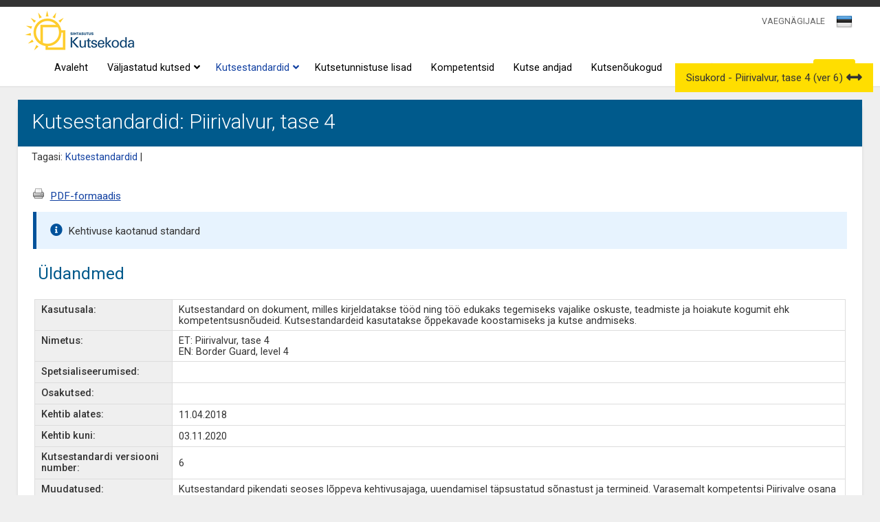

--- FILE ---
content_type: text/html; charset=UTF-8
request_url: https://www.kutseregister.ee/ctrl/et/Standardid/vaata/10685075
body_size: 14831
content:
<!DOCTYPE html>
<!--[if lt IE 7 ]><html class="ie ie6" lang="en"> <![endif]-->
<!--[if IE 7 ]><html class="ie ie7" lang="en"> <![endif]-->
<!--[if IE 8 ]><html class="ie ie8" lang="en"> <![endif]-->
<!--[if (gte IE 9)|!(IE)]><!--><html lang="et"> <!--<![endif]-->
<head>

	<!-- Basic Page Needs
  ================================================== -->
	<meta charset="utf-8">
	<title>Kutsestandardid: Piirivalvur, tase 4 - Kutseregister</title>
	<BASE href="https://www.kutseregister.ee/">

	<meta http-equiv="Content-Type" content="text/html; charset=utf-8">
	<meta name="robots" content="index,follow">
	<meta name="Author" content="Piksel">
    <link rel="author" href="http://www.piksel.ee/">
	<meta name="description" content="Kutseregister">
	
    <meta name="Keywords" content="kutseregister, kutsestandardid, kutsetunnistused, kutsenõukogud, kutse andjad">
    
	<meta name="google-site-verification" content="yWD870rVaDf2J7QagG7E2tyGNGvp0Gp-nrNi6Jyiu_k" />
	<meta property="og:type" content="website"/>
	<meta property="og:site_name" content="Kutseregister"/>
	<meta property="og:title" content="Kutsestandardid: Piirivalvur, tase 4 - Kutseregister"/>
	<meta property="og:url" content="https://www.kutseregister.ee/ctrl/et/Standardid/vaata/10685075"/>
	<meta property="og:description" content="Kutseregister"/>
	<meta property="og:image" content="https://www.kutseregister.ee/img/kutsekoda-logo360x360px.jpg" />
	<meta http-equiv="X-UA-Compatible" content="IE=edge,chrome=1">
    <link rel="icon" href="https://www.kutseregister.ee/img/kutsekoda-logo32x32px.jpg" sizes="32x32" />
    <link rel="icon" href="https://www.kutseregister.ee/img/kutsekoda-logo192x192px.jpg" sizes="192x192" />
    <link rel="apple-touch-icon-precomposed" href="https://www.kutseregister.ee/img/kutsekoda-logo180x180px.jpg" />
    <meta name="msapplication-TileImage" content="https://www.kutseregister.ee/img/kutsekoda-logo270x270px.jpg" />

	<!-- Mobile Specific Metas
  ================================================== -->
	<meta name="viewport" content="width=device-width, initial-scale=1, maximum-scale=1">

	<!-- CSS
  ================================================== -->
<!--  	<link rel="stylesheet" type="text/css" media="all" href="/img/jscalendar/calendar-system.css?20121003" title="win2k-cold-1" />-->
	<link rel="stylesheet" href="/img/skeleton/stylesheets/base.css">
	<!--<link rel="stylesheet" href="/img/skeleton/stylesheets/skeleton.css">-->
	<link rel="stylesheet" href="/img/skeleton/stylesheets/layout.css">
		<link rel="stylesheet" href="/img/jquery-ui-1.14.1/jquery-ui.min.css" type="text/css" media="screen" />
		<!--[if lt IE 9]>
		<script nonce="rfeeabf2732aa5ee62781244a78f4daa" src="//html5shim.googlecode.com/svn/trunk/html5.js"></script>
	<![endif]-->
    <link rel="stylesheet" href="/img/fa-5.12.1/css/all.min.css">
    <link href="/img/select2-4.0.6-rc.1/dist/css/select2.min.css" rel="stylesheet" />
	<link rel="stylesheet" media="screen" type="text/css" href="/img/styles_default_skeleton.css?20181123"/> 
    <link href='//fonts.googleapis.com/css?family=Roboto:300,400,500,700,500italic,400italic' rel='stylesheet' type='text/css'>
	<!-- 	<link rel="stylesheet" type="text/css" media="all" href="/img/jscalendar/calendar-system.css?20120423" title="win2k-cold-1" />
    -->
    
	<!-- Favicons
	================================================== -->
	<link rel="shortcut icon" href="/img/favicon.ico">
	<!-- JS
	================================================== -->
	<script nonce="rfeeabf2732aa5ee62781244a78f4daa" type="text/javascript" src="/img/jquery/jquery-3.7.1.min.js"></script>
	<script nonce="rfeeabf2732aa5ee62781244a78f4daa" type="text/javascript" src="/img/jquery/jquery-migrate-3.5.2.min.js"></script>
	<script nonce="rfeeabf2732aa5ee62781244a78f4daa" type="text/javascript" src="/img/jquery/jquery-migrate-1.4.1.min.js"></script>
	
	<script nonce="rfeeabf2732aa5ee62781244a78f4daa" type="text/javascript" src="/img/js/jquery.form.js?20250523"></script>
	<script nonce="rfeeabf2732aa5ee62781244a78f4daa" type="text/javascript" src="/img/jquery-lightbox/js/jquery.lightbox.min.js"></script>
	
	<script nonce="rfeeabf2732aa5ee62781244a78f4daa" type="text/javascript" src="/img/js/main.js?20250721"></script>
	<script nonce="rfeeabf2732aa5ee62781244a78f4daa" type="text/javascript" src="/img/js/menu.js"></script>
	<script nonce="rfeeabf2732aa5ee62781244a78f4daa" type="text/javascript" src="/img/js/nimekiri.js?20210407"></script>
    <script nonce="rfeeabf2732aa5ee62781244a78f4daa" type="text/javascript" src="/img/js/json2.js"></script>
    <script nonce="rfeeabf2732aa5ee62781244a78f4daa" type="text/javascript" src="/img/js/editable.js?20251019"></script>
	<script nonce="rfeeabf2732aa5ee62781244a78f4daa" type="text/javascript" src="/img/js/taotlused.js?20251223"></script>
           
<!-- 
    <script nonce="rfeeabf2732aa5ee62781244a78f4daa" type="text/javascript" src="/img/jscalendar/calendar.js"></script>
    <script nonce="rfeeabf2732aa5ee62781244a78f4daa" type="text/javascript" src="/img/jscalendar/lang/calendar-et.utf8.js"></script>
    <script nonce="rfeeabf2732aa5ee62781244a78f4daa" type="text/javascript" src="/img/jscalendar/calendar-setup.js"></script>
    <script nonce="rfeeabf2732aa5ee62781244a78f4daa" type="text/javascript" src="/img/dateinput.js"></script>
-->
 	
	<script nonce="rfeeabf2732aa5ee62781244a78f4daa" src="/img/select2-4.0.6-rc.1/dist/js/select2.full.min.js"></script>
 	<script nonce="rfeeabf2732aa5ee62781244a78f4daa" src="/img/select2-4.0.6-rc.1/dist/js/i18n/et.js"></script>
	
	<script nonce="rfeeabf2732aa5ee62781244a78f4daa" type="text/javascript" src="/img/jquery-ui-1.14.1/jquery-ui.min.js"></script>
    
	
 		
	<script nonce="rfeeabf2732aa5ee62781244a78f4daa" src="/img/jquery-datatables/media/js/jquery.dataTables.js?20170523"></script>	
	<script nonce="rfeeabf2732aa5ee62781244a78f4daa" src="/img/jquery-datatables/paginate_dataTable.js?20170523"></script>
	<script nonce="rfeeabf2732aa5ee62781244a78f4daa" src="/img/jquery-datatables/fixedheader.js?20180901"></script>
	<script nonce="rfeeabf2732aa5ee62781244a78f4daa" src="/img/jquery-datatables/responsive.js?20171010"></script>
	<link rel="stylesheet" media="screen" type="text/css" href="/img/jquery-datatables/media/css/demo_table.css?20120101"/> 
	<link rel="stylesheet" media="screen" type="text/css" href="/img/jquery-datatables/fixedheader.css?20170522"/> 
	<!--<link rel="stylesheet" media="screen" type="text/css" href="/img/jquery-datatables/responsive.css?20180522"/> -->

	<link rel="stylesheet" media="screen" type="text/css" href="/img/mobile_loader.css?20180828"/> 

 	<link rel="stylesheet" type="text/css" href="/img/jquery-sidebars-0.10.2/slidebars.css" />
    <script nonce="rfeeabf2732aa5ee62781244a78f4daa" type="text/javascript" src="/img/jquery-sidebars-0.10.2/slidebars.min.js"></script>
	
    <link rel="stylesheet" media="screen" type="text/css" href="/img/styles.css?20250742"/>
    <link rel="stylesheet" media="print" type="text/css" href="/img/print.css?20181212"/>

	<!--	 -->
 
 	<script nonce="rfeeabf2732aa5ee62781244a78f4daa">
 		jQuery(document).ready(function() {
 			$("#vn_seaded").on('click', function(){
 				form_save("vn_seaded_vorm", 'https://www.kutseregister.ee/ctrl/et/Vaegnagija/saveSeaded/');
 			});
 		});
 		jQuery(document).ready(function() {
 			$("#vn_reset_seaded").on('click', function(){
 				form_save(null, 'https://www.kutseregister.ee/ctrl/et/Vaegnagija/resetSeaded/');
 				return false;
 			});
 		});
 		
 		
 		
 	</script>
    <script nonce="rfeeabf2732aa5ee62781244a78f4daa">

jQuery(document).ready(function(){

	var mySlidebars = new jQuery.slidebars(); // Create new instance of Slidebars
					
	// Event handler
	function eventHandler(e) {
		e.stopPropagation();
		e.preventDefault();
	}
				
	jQuery('#menu-btn').on('click', function(e) {
		eventHandler(e);
		mySlidebars.slidebars.toggle('right');
	});

	jQuery('#close-btn').on('click', function(e) {
		eventHandler(e);
		mySlidebars.slidebars.toggle('right');
	});

});



</script>
<script nonce="rfeeabf2732aa5ee62781244a78f4daa">
function myFunction(x) {
    x.classList.toggle("change");
}
</script>
 <!-- Global site tag (gtag.js) - Google Analytics -->
<script nonce="rfeeabf2732aa5ee62781244a78f4daa" async src="https://www.googletagmanager.com/gtag/js?id=G-1678PM3F1N"></script>
<script nonce="rfeeabf2732aa5ee62781244a78f4daa">

  window.dataLayer = window.dataLayer || [];
  function gtag(){dataLayer.push(arguments);}
  gtag('js', new Date());

  gtag('config', 'G-1678PM3F1N');
</script>
  


 
		</head>
<body class="">
	<!-- Primary Page Layout
	================================================== -->
	<div id="lukusti"><div></div><i class="fas fa-sun fa-spin fa-2x"></i></div>
<div style="display:none;"><img src="/img/kutseregister-logo.jpg" width="0" height="0" alt="Kutseregister Kutseregister"></div>
<div style="background-color:#333333; min-height:5px;">
 <div id="vn_seaded_div">
 <form id="vn_seaded_vorm" name="vn_seaded_vorm">
 <div style="float:left; margin-right:40px;"><h6>Teksti suurus</h6>
    <div><label><input type="radio"  name="font" value="1"> <span class="fs4">Ülisuur</span></label></div>
    <div><label><input type="radio"  name="font" value="2"> <span class="fs3">Suur</span></label></div>
    <div><label><input type="radio" checked name="font" value="0"> <span class="fs2">Keskmine</span></label></div>
    

</div>
 <div style="float:left; margin-right:40px;"><h6>Reavahe suurus</h6>
  <div><label><input type="radio" name="line"   value="1"> <span class="fs4">4x</span></label></div>
    <div><label><input type="radio" name="line"   value="2"> <span class="fs3">2x</span></label></div>
    <div><label><input type="radio" name="line"  checked value="0"> <span class="fs2">1x</span></label></div>
    
 </div>
 <div style="float:left; margin-right:40px;"><h6>Kontrastsus</h6>

<div style="background-color:black; padding:5px; width:250px;"><label><input name="contrast"   type="checkbox" value="1"><span class="text-yellow"> Kõrge kontrastsusega versioon (must taust ja kollane tekst)</span></label></div>
 </div>
 <div style="clear:both;padding-top:10px;"><div style="float:left; margin-right:10px;"><input type="button" id="vn_seaded" class="btn-white" value="Vali"> </div>
 
 <div style="float:left; margin-right:20px; margin-top:5px;">
	 	 <a id="a5b6c8ded1267442e6fa" class="white_link" href="#">Tühista</a>
	 
			<script nonce="rfeeabf2732aa5ee62781244a78f4daa">
				$(document).ready(function(){
				$("#a5b6c8ded1267442e6fa").click(function(event){ document.vn_seaded_vorm.reset(); return false; });
			});
			</script>
		
 </div>
 <div style="float:left;margin-top:5px;"> <a id="vn_reset_seaded" class="white_link" href="#">Taasta vaikimisi seaded</a></div></div>

</form>
 </div>
 <div style="clear:both;height:10px;"></div>
 
</div>
<div class="header ">
<div class="container">
<div class="nav">

<div style="float:left; margin-left:10px;"><div class="logo"><a href="https://www.kutsekoda.ee/"><img src="/img/Kutsekoda-logo.png" alt="Sihtasutus Kutsekoda Kutseregister" /></a></div>
</div>
  <div class="c_right">
 	<div>
	    <div class="pais_kasutaja"><span style="font-size:0.85em;"></span></div>
	    <div class="right"></div>
	    <div class="right"><script nonce="rfeeabf2732aa5ee62781244a78f4daa">
	function changeKeel(){
		$.ajax({
			url : "https://www.kutseregister.ee/ctrl/et/Avaleht/muudaKeel/" + $("#keeled_select").val(),
			async : false,
			method: "POST",
			data : {cur_url: window.location.href},
			success : function(data) {
				if (data.success) {
					if(data.data.goto){
						window.location = data.data.goto;
					}
					else{
						window.location.reload();
					}
				} else if (data.error) {
					alert(data.error);
					return;
				}
			},
			error : function(e) {
				alert(e.message);
				return;
			}
		});
	}
	
	$(document).ready(function(){
		makeSelect2("#keeled_select", {
			minimumResultsForSearch: -1,
			theme: "keeled_valik_select",
			templateResult: keelImgBack,
			templateSelection: keelImgBack
		});
	});
	
	function keelImgBack (opt) {
	    var img = $(opt.element).attr('data-image'); 
	    
	    if (!opt.id || !img) {
	        return opt.text;
	    }
	    
	    return $('<span><img src="' + img + '"/></span>');
	};
</script>
<span id="keeled_select_span">
	<select id="keeled_select"> 
					<option value="et" selected data-image="img/est.png">EST</option>
					<option value="en"  data-image="img/eng.png">ENG</option>
			</select>
	
			<script nonce="rfeeabf2732aa5ee62781244a78f4daa">
				$(document).ready(function(){
				$("#keeled_select").change(function(event){ changeKeel(); });
			});
			</script>
		
</span></div>
	    	    	<div class="vaeg">
	    			    		<a id="o6f3d8c2b104b33a2054" class="vaeg_link" href="#">VAEGNÄGIJALE</a>
	    		
			<script nonce="rfeeabf2732aa5ee62781244a78f4daa">
				$(document).ready(function(){
				$("#o6f3d8c2b104b33a2054").click(function(event){ $('#vn_seaded_div').toggle(); return false; });
			});
			</script>
		
	    	</div>
	    	    <div style="clear:both;"></div>
    </div></div>
    <div style="clear:right;" class="c_right">
		<div class="submenu">
             <div id="menu01" class="menyy_link">
     
		<a class="menyy_link" href="https://www.kutseregister.ee/et/avaleht/?">Avaleht
				</a>
		
	</div>
	
	
			<script nonce="rfeeabf2732aa5ee62781244a78f4daa">
				$(document).ready(function(){
				$("#menu01").mouseover(function(event){ buttonMouseover(event, 'top_menu1'); });
			});
			</script>
		


             <div id="menu043" class="menyy_link">
     
		<a class="menyy_link" href="https://www.kutseregister.ee/et/kutsed/?">Väljastatud kutsed
		<div style="float: right; position: relative; right: -5px;"><i class="fas fa-angle-down" aria-hidden="true"></i></div>		</a>
		
	</div>
	
	
			<script nonce="rfeeabf2732aa5ee62781244a78f4daa">
				$(document).ready(function(){
				$("#menu043").mouseover(function(event){ buttonMouseover(event, 'top_menu43'); });
			});
			</script>
		


             <div id="menu013" class="menyy_link">
     
		<a class="menyy_link_a" href="https://www.kutseregister.ee/et/standardid/?">Kutsestandardid
		<div style="float: right; position: relative; right: -5px;"><i class="fas fa-angle-down" aria-hidden="true"></i></div>		</a>
		
	</div>
	
	
			<script nonce="rfeeabf2732aa5ee62781244a78f4daa">
				$(document).ready(function(){
				$("#menu013").mouseover(function(event){ buttonMouseover(event, 'top_menu13'); });
			});
			</script>
		


             <div id="menu062" class="menyy_link">
     
		<a class="menyy_link" href="https://www.kutseregister.ee/et/Kutsetunnistuse_lisad/?">Kutsetunnistuse lisad
				</a>
		
	</div>
	
	
			<script nonce="rfeeabf2732aa5ee62781244a78f4daa">
				$(document).ready(function(){
				$("#menu062").mouseover(function(event){ buttonMouseover(event, 'top_menu62'); });
			});
			</script>
		


             <div id="menu024" class="menyy_link">
     
		<a class="menyy_link" href="https://www.kutseregister.ee/et/kompetentsid/?">Kompetentsid
				</a>
		
	</div>
	
	
			<script nonce="rfeeabf2732aa5ee62781244a78f4daa">
				$(document).ready(function(){
				$("#menu024").mouseover(function(event){ buttonMouseover(event, 'top_menu24'); });
			});
			</script>
		


             <div id="menu026" class="menyy_link">
     
		<a class="menyy_link" href="https://www.kutseregister.ee/et/kutset_andvad_organid/?">Kutse andjad
				</a>
		
	</div>
	
	
			<script nonce="rfeeabf2732aa5ee62781244a78f4daa">
				$(document).ready(function(){
				$("#menu026").mouseover(function(event){ buttonMouseover(event, 'top_menu26'); });
			});
			</script>
		


             <div id="menu036" class="menyy_link">
     
		<a class="menyy_link" href="https://www.kutseregister.ee/et/noukogud/?">Kutsenõukogud
				</a>
		
	</div>
	
	
			<script nonce="rfeeabf2732aa5ee62781244a78f4daa">
				$(document).ready(function(){
				$("#menu036").mouseover(function(event){ buttonMouseover(event, 'top_menu36'); });
			});
			</script>
		


             <div id="menu054" class="menyy_link">
     
		<a class="menyy_link" href="https://www.kutseregister.ee/et/valjavotted/?">Väljavõtted kutseregistrist
				</a>
		
	</div>
	
	
			<script nonce="rfeeabf2732aa5ee62781244a78f4daa">
				$(document).ready(function(){
				$("#menu054").mouseover(function(event){ buttonMouseover(event, 'top_menu54'); });
			});
			</script>
		


	<div class="menyy_link sisene"><input id="sisene_nupp" type="button" value="Sisene"/></div>
	
			<script nonce="rfeeabf2732aa5ee62781244a78f4daa">
				$(document).ready(function(){
				$("#sisene_nupp").click(function(event){ go('https://www.kutseregister.ee/ctrl/et/Login/showLogin/') });
			});
			</script>
		
		

        
                <div class="menu menu_m" id="top_menu0">

                        <a id="top_menu0_1" class="alam_link menuItem" href="https://www.kutseregister.ee/et/avaleht/?">
                        <div class="alam ">Avaleht </div></a>
                                        <a id="top_menu0_43" class="alam_link menuItem" href="https://www.kutseregister.ee/et/kutsed/?">
                        <div class="alam ">Väljastatud kutsed <i class="fas fa-angle-right" style="padding-left:15px;" aria-hidden="true"></i></div></a>
                                	
			<script nonce="rfeeabf2732aa5ee62781244a78f4daa">
				$(document).ready(function(){
				$("#top_menu0_43").mouseover(function(event){ menuItemMouseover(event, 'menu43') });
			});
			</script>
		
                                        <a id="top_menu0_13" class="alam_link menuItem" href="https://www.kutseregister.ee/et/standardid/?">
                        <div class="alam ">Kutsestandardid <i class="fas fa-angle-right" style="padding-left:15px;" aria-hidden="true"></i></div></a>
                                	
			<script nonce="rfeeabf2732aa5ee62781244a78f4daa">
				$(document).ready(function(){
				$("#top_menu0_13").mouseover(function(event){ menuItemMouseover(event, 'menu13') });
			});
			</script>
		
                                        <a id="top_menu0_62" class="alam_link menuItem" href="https://www.kutseregister.ee/et/Kutsetunnistuse_lisad/?">
                        <div class="alam ">Kutsetunnistuse lisad </div></a>
                                        <a id="top_menu0_24" class="alam_link menuItem" href="https://www.kutseregister.ee/et/kompetentsid/?">
                        <div class="alam ">Kompetentsid </div></a>
                                        <a id="top_menu0_26" class="alam_link menuItem" href="https://www.kutseregister.ee/et/kutset_andvad_organid/?">
                        <div class="alam ">Kutse andjad </div></a>
                                        <a id="top_menu0_36" class="alam_link menuItem" href="https://www.kutseregister.ee/et/noukogud/?">
                        <div class="alam ">Kutsenõukogud </div></a>
                                        <a id="top_menu0_54" class="alam_link menuItem" href="https://www.kutseregister.ee/et/valjavotted/?">
                        <div class="alam ">Väljavõtted kutseregistrist </div></a>
                                </div>
        
			<script nonce="rfeeabf2732aa5ee62781244a78f4daa">
				$(document).ready(function(){
				$("#top_menu0").mouseover(function(event){ menuMouseover(event) });
			});
			</script>
		
                
                <div class="menu menu_m" id="top_menu43">

                        <a id="top_menu43_56" class="alam_link menuItem" href="https://www.kutseregister.ee/et/kutsed/kutsed/?">
                        <div class="alam ">Väljastatud kutsed </div></a>
                                        <a id="top_menu43_74" class="alam_link menuItem" href="https://www.kutseregister.ee/et/kutsed/avalik_kutsetunnistused/?">
                        <div class="alam ">Kutsetunnistused </div></a>
                                        <a id="top_menu43_75" class="alam_link menuItem" href="https://www.kutseregister.ee/et/kutsed/avalik_osakutsetunnistused/?">
                        <div class="alam ">Osakutsetunnistused </div></a>
                                        <a id="top_menu43_76" class="alam_link menuItem" href="https://www.kutseregister.ee/et/kutsed/avalik_koolitunnistused/?">
                        <div class="alam ">Koolilõpudokumendile kantud kutsed </div></a>
                                </div>
        
			<script nonce="rfeeabf2732aa5ee62781244a78f4daa">
				$(document).ready(function(){
				$("#top_menu43").mouseover(function(event){ menuMouseover(event) });
			});
			</script>
		
        
                <div class="menu menu_m" id="top_menu13">

                        <a id="top_menu13_30" class="alam_link menuItem" href="https://www.kutseregister.ee/et/standardid/standardid_top2/?">
                        <div class="alam ">Kutsestandardid </div></a>
                                        <a id="top_menu13_20" class="alam_link menuItem" href="https://www.kutseregister.ee/et/standardid/klassifikaator/?">
                        <div class="alam ">Kutsesüsteemi klassifikaator </div></a>
                                        <a id="top_menu13_81" class="alam_link menuItem" href="https://www.kutseregister.ee/et/standardid/viimati-kinnitatud-kutsestandardid/?">
                        <div class="alam ">Viimati kinnitatud kutsestandardid </div></a>
                                </div>
        
			<script nonce="rfeeabf2732aa5ee62781244a78f4daa">
				$(document).ready(function(){
				$("#top_menu13").mouseover(function(event){ menuMouseover(event) });
			});
			</script>
		
                                                                </div>
		        <div id="menu-btn">
			  <div class="line1"></div>
			  <div class="line2"></div>
			  <div class="line3"></div>
		  </div>
        
			<script nonce="rfeeabf2732aa5ee62781244a78f4daa">
				$(document).ready(function(){
				$("#menu-btn").click(function(event){ myFunction(this) });
			});
			</script>
		
	</div>
</div>
<div style="clear:both;"></div>
<div style="text-align:left;">
	<div class="wrapper">
		<div><div>
<div style="clear:both;"></div></div></div>
	</div>
	<div style="clear:both;"></div>
</div>

</div>
<div style="clear:both;"></div>
  </div></div>
<div class="bg">
<div class="container" >
  <div class="content">
        <div class="white-box">
          <div class="pealkiri">Kutsestandardid: Piirivalvur, tase 4</div>
                     <div class="tagasitee">Tagasi:&nbsp;<a class="back" href="https://www.kutseregister.ee/ctrl/et/Standardid/show/">Kutsestandardid</a> | </div><br />                 <div class="content-text overflowx">	<script nonce="rfeeabf2732aa5ee62781244a78f4daa">
	function sisukord(id){
		/*
		var url = window.location.toString();
		url = url.split("#")[0];
		document.location = url + "#"+id;
		*/
		
		var aTag = jQuery("#" + id);
		jQuery('html,body').animate({scrollTop: aTag.offset().top}, 300);
		
		return false;
	}
	function avaSulgeSisukord(){
		var sulge = true;
		if(jQuery(".sisukord_head").is(":visible")){
			sulge = false;
		}
		
		if(sulge){
			jQuery(".sisukord_head").removeClass("peidus");
			jQuery("#sisukord_nupp").addClass("sisukord_ava");
		}
		else{
			jQuery(".sisukord_head").addClass("peidus");
			jQuery("#sisukord_nupp").removeClass("sisukord_ava");
		}
		
		jQuery.ajax({
			type: "POST",
			url: "https://www.kutseregister.ee/ctrl/et/Standardid/changeTableContentsSess/" + (sulge ? 0 : 1),
			data: {},
			success: function(data) {},
			error : function(){},
	 		dataType: "json"
		});
		
	}
	$(document).ready(function(){
		jQuery("#sisukord_nupp" ).draggable({  axis: "y"});
	});

	
		</script>
	<div id="sisukord_nupp" class="sisukord_ava"> 
					<span>
				<span class="sisukord_head ">Sisukord - Piirivalvur, tase 4 (ver 6)</span> 
				
	 							<i id="q5f8aa9d669ea8b3a1ec" class="fas fa-arrows-alt-h sisukord_sulge_nupp"></i>
				
			<script nonce="rfeeabf2732aa5ee62781244a78f4daa">
				$(document).ready(function(){
				$("#q5f8aa9d669ea8b3a1ec").click(function(event){ avaSulgeSisukord(); });
			});
			</script>
		
				</span>
			<span>
			<ul id="leht_sisukord" class="leht_sisukord">
												<li class="sisukord_osa">
						<span class="sisukord_link" id="lk_sisu_txt_ava_0">Üldandmed</span>
						
			<script nonce="rfeeabf2732aa5ee62781244a78f4daa">
				$(document).ready(function(){
				$("#lk_sisu_txt_ava_0").click(function(event){ sisukord('komp_muude') });
			});
			</script>
		
					</li>
																<li class="sisukord_osa">
						<span class="sisukord_link" id="lk_sisu_txt_ava_1">A Kutsekirjeldus</span>
						
			<script nonce="rfeeabf2732aa5ee62781244a78f4daa">
				$(document).ready(function(){
				$("#lk_sisu_txt_ava_1").click(function(event){ sisukord('standard_kirjeldus') });
			});
			</script>
		
					</li>
																<li class="sisukord_osa">
						<span class="sisukord_link" id="lk_sisu_txt_ava_2">B Kompetentsusnõuded</span>
						
			<script nonce="rfeeabf2732aa5ee62781244a78f4daa">
				$(document).ready(function(){
				$("#lk_sisu_txt_ava_2").click(function(event){ sisukord('komp_nouded') });
			});
			</script>
		
					</li>
																<li class="sisukord_osa">
						<span class="sisukord_link" id="lk_sisu_txt_ava_3">B.1&nbsp;Kutse struktuur</span>
						
			<script nonce="rfeeabf2732aa5ee62781244a78f4daa">
				$(document).ready(function(){
				$("#lk_sisu_txt_ava_3").click(function(event){ sisukord('standard_komptekst') });
			});
			</script>
		
					</li>
																<li class="sisukord_osa">
						<span class="sisukord_link" id="lk_sisu_txt_ava_4">B.2 Kompetentsid</span>
						
			<script nonce="rfeeabf2732aa5ee62781244a78f4daa">
				$(document).ready(function(){
				$("#lk_sisu_txt_ava_4").click(function(event){ sisukord('komp_komp_head') });
			});
			</script>
		
					</li>
																<li class="sisukord_osa">
						<span class="sisukord_link" id="lk_sisu_txt_ava_5">Kohustuslikud kompetentsid</span>
						
			<script nonce="rfeeabf2732aa5ee62781244a78f4daa">
				$(document).ready(function(){
				$("#lk_sisu_txt_ava_5").click(function(event){ sisukord('standard_kompetents_1') });
			});
			</script>
		
					</li>
																<li class="sisukord_osa">
						<span class="sisukord_link" id="lk_sisu_txt_ava_6">Valitavad kompetentsid</span>
						
			<script nonce="rfeeabf2732aa5ee62781244a78f4daa">
				$(document).ready(function(){
				$("#lk_sisu_txt_ava_6").click(function(event){ sisukord('standard_kompetents_2') });
			});
			</script>
		
					</li>
																<li class="sisukord_osa">
						<span class="sisukord_link" id="lk_sisu_txt_ava_7">Kutset läbivad kompetentsid</span>
						
			<script nonce="rfeeabf2732aa5ee62781244a78f4daa">
				$(document).ready(function(){
				$("#lk_sisu_txt_ava_7").click(function(event){ sisukord('standard_kompetents_3') });
			});
			</script>
		
					</li>
																<li class="sisukord_osa">
						<span class="sisukord_link" id="lk_sisu_txt_ava_8">C Üldteave ja lisad</span>
						
			<script nonce="rfeeabf2732aa5ee62781244a78f4daa">
				$(document).ready(function(){
				$("#lk_sisu_txt_ava_8").click(function(event){ sisukord('komp_lisad') });
			});
			</script>
		
					</li>
																<li class="sisukord_osa">
						<span class="sisukord_link" id="lk_sisu_txt_ava_9">Kutsestandardi lisad</span>
						
			<script nonce="rfeeabf2732aa5ee62781244a78f4daa">
				$(document).ready(function(){
				$("#lk_sisu_txt_ava_9").click(function(event){ sisukord('standard_lisa') });
			});
			</script>
		
					</li>
																<li class="sisukord_osa">
						<span class="sisukord_link" id="lk_sisu_txt_ava_10">Standardi töörühm</span>
						
			<script nonce="rfeeabf2732aa5ee62781244a78f4daa">
				$(document).ready(function(){
				$("#lk_sisu_txt_ava_10").click(function(event){ sisukord('standard_tooruhm') });
			});
			</script>
		
					</li>
										</ul>
			</span>
			</div>
<table style="width:100%">
			<tr>
		<td style="padding-top:10px;width:100%" id="komp_linkButtonsComp" class=""><div id="w5d27b0197c3bdf87e31"><a style="margin-right: 5px;" class="link underline" id="sbbf7acd48b6c5b3edf3"><img src="/img/icon-print.png" border="0" id="i53e3eb6fe259fa2debf"></img></a>
			<script nonce="rfeeabf2732aa5ee62781244a78f4daa">
				$(document).ready(function(){
				$("#sbbf7acd48b6c5b3edf3").click(function(event){ var page = window.open('https://www.kutseregister.ee/ctrl/et/Standardid/exportPdf/10685075/?nocache=ecb02f4c0b'); page.print(); return false; });
			});
			</script>
		<a target="_blank" class="link-goto underline" style="margin-right: 5px;" href="https://www.kutseregister.ee/ctrl/et/Standardid/exportPdf/10685075/?nocache=o01a18aab3" id="w7ae0ce6068062484732">PDF-formaadis</a></div></td>
	</tr>
			<tr>
		<td style="padding-top:10px;width:100%" id="komp_isArchiveComp" class=""><div class="vaata_teade_riba" id="udc352d918d3979dfd61">Kehtivuse kaotanud standard</div></td>
	</tr>
	</table>
<div style="float:left;width: 100%;">
<table class="main_comps_table" style="width:100%">
<tbody>
		<tr>
		<td colspan="2" style="padding-top:10px;width:100%" id="komp_0" class="">
			<script nonce="rfeeabf2732aa5ee62781244a78f4daa">
				var open_spec = "";
var open_part = "";

$(document).ready(function() {
	if (open_spec != "") {
		$("#" + open_spec).click();
	} else if (open_part != "") {
		$("#" + open_part).click();
	}
});
			</script>
		<table id="komp_muude"class="ymbris vaata_ymbris" style="width:100%">
<tr>
<td class="tabel_pealkiri">
	<span class="muude_pealkiri">Üldandmed</span></td><td class="tabel_nupud">
</td>
</tr>
<tr>
</tr>
<tr><td colspan="2">
<table class="responsive raamiga" id="Standard" style="margin-top:10px">
					<tr class=" ">
							<th style="width:" class="align_top ">Kasutusala:</th>
				<td   >
		Kutsestandard on dokument, milles kirjeldatakse tööd ning töö edukaks tegemiseks vajalike oskuste, teadmiste ja hoiakute kogumit ehk kompetentsusnõudeid. Kutsestandardeid kasutatakse õppekavade koostamiseks ja kutse andmiseks.
						</td>		</tr>					<tr class=" ">
							<th style="width:" class="align_top ">Nimetus:</th>
				<td   >
									ET: Piirivalvur, tase 4</br>EN: Border Guard, level 4</br>
									</td>		</tr>					<tr class=" ">
							<th style="width:" class="align_top ">Spetsialiseerumised:</th>
				<td   >
									

									</td>		</tr>					<tr class=" ">
							<th style="width:" class="align_top ">Osakutsed:</th>
				<td   >
									

									</td>		</tr>					<tr class=" ">
							<th style="width:" class="align_top ">Kehtib alates:</th>
				<td   >
									11.04.2018
									</td>		</tr>					<tr class=" ">
							<th style="width:" class="align_top ">Kehtib kuni:</th>
				<td   >
									03.11.2020
									</td>		</tr>					<tr class=" ">
							<th style="width:" class="align_top ">Kutsestandardi versiooni number:</th>
				<td   >
									6
									</td>		</tr>					<tr class=" ">
							<th style="width:" class="align_top ">Muudatused:</th>
				<td   >
		<div id="kuvaMuudatused">Kutsestandard pikendati seoses lõppeva kehtivusajaga, uuendamisel täpsustatud sõnastust ja termineid. Varasemalt kompetentsi Piirivalve osana kirjeldatud tööülesanne otsingu- ja päästetegevus merel ja piiriveekogul vormistatud eraldi valitavaks kompetentsiks.</div>
						</td>		</tr>					<tr class=" ">
							<th style="width:" class="align_top ">Kutsestandardi versioonid:</th>
				<td   >
		<div id="6970cd544061d_container"><div></div><div id="6970cd544061d_span" class="peidus"><ul><li><a target="_blank" href="https://www.kutseregister.ee/ctrl/et/Standardid/vaata/10445492">Piirivalveametnik II (versioon 1)</a></li><li><a target="_blank" href="https://www.kutseregister.ee/ctrl/et/Standardid/vaata/10445491">Piirivalveametnik II (versioon 2)</a></li><li><a target="_blank" href="https://www.kutseregister.ee/ctrl/et/Standardid/vaata/10445490">Piirivalveametnik II (versioon 3)</a></li><li><a target="_blank" href="https://www.kutseregister.ee/ctrl/et/Standardid/vaata/10087287">Piirivalveametnik II (versioon 4)</a></li><li><a target="_blank" href="https://www.kutseregister.ee/ctrl/et/Standardid/vaata/10499012">Piirivalvur, tase 4 (versioon 5)</a></li><li><a target="_blank" href="https://www.kutseregister.ee/ctrl/et/Standardid/vaata/10863366">Piirivalvur, tase 4 (versioon 7)</a></li></ul></div><a id="6970cd544061d_show" type="" class="link underline" value="">Kuva seotud standardid</a>
			<script nonce="rfeeabf2732aa5ee62781244a78f4daa">
				$(document).ready(function(){
				$("#6970cd544061d_show").click(function(event){ $('#6970cd544061d_dots').hide();$('#6970cd544061d_span').show();$(this).hide();$('#6970cd544061d_hide').show(); });
			});
			</script>
		<a class="link underline peidus" id="6970cd544061d_hide">Peida seotud standardid</a>
			<script nonce="rfeeabf2732aa5ee62781244a78f4daa">
				$(document).ready(function(){
				$("#6970cd544061d_hide").click(function(event){ $('#6970cd544061d_dots').show();$('#6970cd544061d_span').hide();$(this).hide();$('#6970cd544061d_show').show(); });
			});
			</script>
		</div>
						</td>		</tr>					<tr class=" ">
							<th style="width:" class="align_top ">Kutse andjad:</th>
				<td   >
		Andmed puuduvad
						</td>		</tr>	</table>
</td>
</tr>
<tr>
<td colspan="2" class="nupud_rida" style="padding-top:10px">
</td>
</tr>
</table>
</td>
	</tr>
			<tr>
		<td colspan="2" style="padding-top:10px;width:100%" id="komp_1" class=""><div>
	<table id="standard_kirjeldus" class="ymbris muude_ymbris">
			<tr>
				<td class="tabel_pealkiri">
					<span class="muude_pealkiri">A Kutsekirjeldus</span>
				</td>
							</tr>
			<tr>
				<td colspan="2">
					<table class="raamiga responsive">
						<tbody>
																				<tr>
								<th class="veerg_kitsas nowrap">A.1 Töö kirjeldus</th>
							</tr>
							<tr>
								<td><div id="6970cd5452c21_container"><span>Piirivalve eesmärgiks on riigipiiri valvamine ja piiripunktides piirikontrolli teostamine, otsingu- ja päästetegevus merel ja piiriveekogudel ning merereostuse avastamine ja likvideerimine.<br/>Piirivalvuri peamisteks tööülesanneteks on Schengeni liikmesriiki sisenemise ja sealt väljumise tingimustele <span id="6970cd5452c21_dots">...</span></span><span id="6970cd5452c21_span" class="peidus">vastavuse kontrollimine, patrull- ja vaatlustegevus riigipiiril ebaseadusliku riigipiiri ületuse ennetamiseks, avastamiseks ja tõkestamiseks ning haldus- ja süüteomenetluste läbiviimine oma pädevuse piires. Piirivalvur langetab iseseisvalt otsuseid oma ametikoha pädevuse piires ja on võimeline ette nägema oma otsuste tagajärgi ning vastutab nende eest.<br/><br/>Piirivalvur, tase 4 teostab piirikontrolli piiripunktides ning patrull- ja vaatlustegevust riigipiiril. Ta täidab juhi korraldusi ja võtab vastu iseseisvaid otsuseid oma pädevuse piires, tegutsedes nii üksi kui meeskonnas. Töö eeldab palju suhtlemist, sh võõrkeelte kasutamist.<br/><br/>Piirivalve kutsealal on lisaks 4. taseme piirivalvuri kutsele järgmised kutsed:<br/>piirivalvur, tase 5, kes teostab piirikontrolli piiripunktides ning patrull- ja vaatlustegevust riigipiiril ning juhib patrulli tegevust;<br/>piirivalvur, tase 6, kes korraldab piirikontrolli piiripunktides ning patrull- ja vaatlustegevust riigipiiril, korraldab siseriiklikku ja rahvusvahelist koostööd, juhib struktuuriüksuse tööd;<br/>piirivalvur, tase 7 juhib struktuuriüksuse tööd, korraldab piirikontrolli ning patrull- ja vaatlustegevuste metoodikate väljatöötamist, korraldab siseriiklikku ja rahvusvahelist koostööd, teostab järelevalvet.</span><a id="6970cd5452c21_show" type="" class="link underline" value=""><br/>Loe edasi</a><script nonce="rfeeabf2732aa5ee62781244a78f4daa">

				$(document).ready(function(){
				$("#6970cd5452c21_show").click(function(event){ $('#6970cd5452c21_dots').hide();$('#6970cd5452c21_span').show();$(this).hide();$('#6970cd5452c21_hide').show(); });
			});			</script>
		<a class="link underline peidus" id="6970cd5452c21_hide">Peida</a><script nonce="rfeeabf2732aa5ee62781244a78f4daa">

				$(document).ready(function(){
				$("#6970cd5452c21_hide").click(function(event){ $('#6970cd5452c21_dots').show();$('#6970cd5452c21_span').hide();$(this).hide();$('#6970cd5452c21_show').show(); });
			});			</script>
		</div></td>
							</tr>
																											<tr>
								<th class="veerg_kitsas nowrap">A.2 Tööosad</th>
							</tr>
							<tr>
								<td>A.2.1  Piirivalve<br/>1.	Piirikontroll piiripunktis.<br/>2.	Riigipiiri valvamine.<br/>3.	Tehniliste vahendite kasutamine.<br/>4.	Teabetöö.<br/>5.	Turvataktika.<br/><br/>A.2.2  Menetlemine<br/>1.	Järelevalvemeetmete kohaldamine.<br/>2.	Rahvusvahelise kaitse menetlus.<br/>3.	Väärtegude menetlemine.</td>
							</tr>
																											<tr>
								<th class="veerg_kitsas nowrap">Valitavad tööosad</th>
							</tr>
							<tr>
								<td><div id="6970cd5452c6e_container"><span>A.2.3  Väikelaeva juhtimine<br/>1.	Ohtude ja riskide hindamine sõidul väikelaevaga.<br/>2.	Väikelaeva kasutuseelne ja -järgne hooldamine.<br/><br/>A.2.4  Alarmsõiduki juhtimine<br/>1.	Alarmsõidu tegemine.<br/>2.	Ohtude ja riskide hindamine alarmsõidul.<br/><br/>A.2.5  Otsingu- ja päästetegevus merel ja piiriveekogul<br/>1.	Ot<span id="6970cd5452c6e_dots">...</span></span><span id="6970cd5452c6e_span" class="peidus">singu- ja päästetegevus.<br/>2.	Side- ja päästevahendite kasutamine.</span><a id="6970cd5452c6e_show" type="" class="link underline" value=""><br/>Loe edasi</a><script nonce="rfeeabf2732aa5ee62781244a78f4daa">

				$(document).ready(function(){
				$("#6970cd5452c6e_show").click(function(event){ $('#6970cd5452c6e_dots').hide();$('#6970cd5452c6e_span').show();$(this).hide();$('#6970cd5452c6e_hide').show(); });
			});			</script>
		<a class="link underline peidus" id="6970cd5452c6e_hide">Peida</a><script nonce="rfeeabf2732aa5ee62781244a78f4daa">

				$(document).ready(function(){
				$("#6970cd5452c6e_hide").click(function(event){ $('#6970cd5452c6e_dots').show();$('#6970cd5452c6e_span').hide();$(this).hide();$('#6970cd5452c6e_show').show(); });
			});			</script>
		</div></td>
							</tr>
																											<tr>
								<th class="veerg_kitsas nowrap">A.3 Töö keskkond ja eripära</th>
							</tr>
							<tr>
								<td><div id="6970cd5453f93_container"><span>Piirivalvurid töötavad nii siseruumides (nt kordonid, piiripunktid) kui vabas õhus (nt patrullimine piiripunktide vahelisel alal, piiripunktides, merel ja piiriveekogudel). Töö on üldjuhul vahetustega, töötada tuleb päeval ja öösel, ka nädalavahetustel ja riiklikel pühadel.<br/>Piirivalvur kannab teeni<span id="6970cd5453f93_dots">...</span></span><span id="6970cd5453f93_span" class="peidus">stuses olles vormiriietust.<br/>Piirivalvuri töö on mitmekülgne, iseloomulikud on intensiivsed perioodid. Ette tuleb väga erinevate situatsioonide lahendamist, mis  nõuavad kõrget professionaalsust, head füüsilist vormi ning vaimset vastupidavust.</span><a id="6970cd5453f93_show" type="" class="link underline" value=""><br/>Loe edasi</a><script nonce="rfeeabf2732aa5ee62781244a78f4daa">

				$(document).ready(function(){
				$("#6970cd5453f93_show").click(function(event){ $('#6970cd5453f93_dots').hide();$('#6970cd5453f93_span').show();$(this).hide();$('#6970cd5453f93_hide').show(); });
			});			</script>
		<a class="link underline peidus" id="6970cd5453f93_hide">Peida</a><script nonce="rfeeabf2732aa5ee62781244a78f4daa">

				$(document).ready(function(){
				$("#6970cd5453f93_hide").click(function(event){ $('#6970cd5453f93_dots').show();$('#6970cd5453f93_span').hide();$(this).hide();$('#6970cd5453f93_show').show(); });
			});			</script>
		</div></td>
							</tr>
																											<tr>
								<th class="veerg_kitsas nowrap">A.4 Töövahendid</th>
							</tr>
							<tr>
								<td>Piirivalvuri töövahenditeks on transpordivahendid, tehnilised vaatlusvahendid, piirikontrollivahendid, IKT vahendid, infosüsteemid, sidevahendid, päästevarustus, relvad ja erivahendid, mere- ja topograafilised kaardid.</td>
							</tr>
																											<tr>
								<th class="veerg_kitsas nowrap">A.5 Tööks vajalikud isikuomadused</th>
							</tr>
							<tr>
								<td>Piirivalvuri töö eeldab distsiplineeritust, lojaalsust Eesti Vabariigile, ausust, seaduskuulekust ja kohusetundlikkust. Vajalikud on ka hea stressitaluvus ja tasakaalukus.</td>
							</tr>
																											<tr>
								<th class="veerg_kitsas nowrap">A.6 Kutsealane ettevalmistus</th>
							</tr>
							<tr>
								<td>4. taseme piirivalvuril on vähemalt keskharidus ja erialane ettevalmistus.</td>
							</tr>
																											<tr>
								<th class="veerg_kitsas nowrap">A.7 Enamlevinud ametinimetused</th>
							</tr>
							<tr>
								<td>Piirivalvur, vanempiirivalvur.</td>
							</tr>
																											<tr>
								<th class="veerg_kitsas nowrap">A.8 Regulatsioonid kutsealal tegutsemiseks</th>
							</tr>
							<tr>
								<td>Töötamist piirivalvurina reguleerib politsei ja piirivalve seadus.</td>
							</tr>
																			</tbody>
					</table>
				</td>
			</tr>
	</table>
</div></td>
	</tr>
			<tr>
		<td colspan="2" style="padding-top:10px;width:100%" id="komp_2" class=""><div>
	<table id="komp_nouded" class="ymbris">
			<tr>
				<td class="tabel_pealkiri">
					<span class="muude_pealkiri">B Kompetentsusnõuded</span>
				</td>
			</tr>
	</table>
</div></td>
	</tr>
			<tr>
		<td colspan="2" style="padding-top:10px;width:100%" id="komp_3" class=""><div>
	<table id="standard_komptekst" class="ymbris muude_ymbris">
			<tr>
				<td class="tabel_pealkiri">
					<span class="muude_pealkiri">B.1&nbsp;Kutse struktuur</span>
				</td>
							</tr>
			<tr>
				<td colspan="2">
					<table class="raamiga responsive">
						<tbody>
													<tr>
								<th class="veerg_kitsas nowrap">Kutse taotlemisel nõutavad kompetentsid:</th>
								<td>Selle kutse taotlemisel tuleb tõendada kompetentsid B.2.1, B.2.2 ja B.2.6 (läbiv kompetents). Täiendavalt on võimalik tõendada valitavaid kompetentse B.2.3 – B.2.5.</td>
							</tr>
												</tbody>
					</table>
				</td>
			</tr>
	</table>
</div></td>
	</tr>
			<tr>
		<td colspan="2" style="padding-top:10px;width:100%" id="komp_4" class=""><div>
	<table id="komp_komp_head" class="ymbris">
			<tr>
				<td class="tabel_pealkiri">
					<span class="muude_pealkiri">B.2 Kompetentsid</span>
				</td>
			</tr>
	</table>
</div></td>
	</tr>
			<tr>
		<td colspan="2" style="padding-top:10px;width:100%" id="komp_5" class=""><script nonce="rfeeabf2732aa5ee62781244a78f4daa">
var filterNupp = '';


if(!otsing){
	function otsing(elem,id){
		return otsingSimpleT(elem);
	}
}

var req = null;
function otsingSimpleT(elem){
	
	if(filterNupp == 1){
		return true;
	}
	
	var type = jQuery(elem).attr("type");
	var val  = jQuery(elem).val();
	if(type == 'text' || type == 'select'){
		if(val.length <= 2 && val.length != 0){
			return;
		}
	}
	else if(type == 'checkbox'){
		val = jQuery(elem).attr('checked');
	}
	
	jQuery('#f_standard_kompetents_1_tabel').submit();
	return;
	
	if(req){
		req.abort();
	}

	req = jQuery.ajax( {
		"dataType": 'html', 
		"type": "POST", 
		"url": '', 
		"cache": false,
		"data": jQuery('#f_standard_kompetents_1_tabel').serialize(), 
		"success": otsingSuccess
	} );
		
}

function do_sort(vali,elem){
	if(!jQuery(elem).hasClass('cln_sort')){
		return;
	}
	var dir = 'asc';
	if(jQuery(elem).hasClass('sort_asc')){
		dir = 'desc';
	}
	go('/&sort='+vali+'&dir='+dir);
}


function submit_form(tid,param,elem,kont){
	
	if(!form_check(elem,tid)) return;
	if(!tid){
		tid = jQuery(elem).parents('form').attr('id');
	}
	else{
		tid = 'form_'+tid;
	}

	if(req) return;
	req = jQuery('#'+tid).ajaxSubmit({
			success:function(json){
				form_save_success(json,tid);
				req = null;
			},
			data: {xparam: param}
	}); 
}

function submit_kysiyle(tid,param,elem,msg){
	if(confirm(msg)){
		submit_form(tid,param,elem,0);
	}
}

function saveForm(vorm,url,teade,progress,fail){
	if(!fail) fail = 0;
	if(!teade || confirm(teade)){
		if(progress && progress.length > 0){
			var size = [200,300];
			open_dialog('dialog2','','',false,size,'center',1);
			jQuery("#dialog2").html(progress);
			progress = 1;
		}
		vorm = 'document_edit_'+vorm;
		if(fail == 1){		
			submitFormProgress(vorm,url,progress);
		}
		else{
			form_save(vorm,url,'',progress);
		}
	}
}

function submitFormProgress(form_id,link,progress) {

	var on_progress = 0;
	if(progress && progress.length > 1){
		var size = [200,300];
		open_dialog('dialog2','','',false,size,'center',1);
		jQuery("#dialog2").html(progress);
		
		on_progress = 1;
	}
	
	if(progress == 1){
		on_progress = 1;
	}
	
	var options = { 
	        type: 'POST',
	 		url: link,
			cache: false,
			success: function(json, textStatus, jqXHR) {form_save_success(json,form_id,on_progress);}  // post-submit callback 
	}; 
	
	jQuery('#'+form_id).ajaxSubmit(options);   
}

function submitForm(elem,link) {
	
	var form_id = jQuery(elem).parents('table').find('form').attr('id');
	var t_id = form_id.replace('document_edit_','');
	
	var options = { 
	        //target: '#form_save_msg_'+t_id, 
	        type: 'POST',
	 		url: link,
	 		//error: function(jqXHR, textStatus, errorThrown){alert(textStatus)},
			cache: false,
			success:   function(json, textStatus, jqXHR) {form_save_success(json,form_id);}  // post-submit callback 
	        // other available options: 
	        //url:       url         // override for form's 'action' attribute 
	        //type:      type        // 'get' or 'post', override for form's 'method' attribute 
	        //dataType:  null        // 'xml', 'script', or 'json' (expected server response type) 
	        //clearForm: true        // clear all form fields after successful submit 
	        //resetForm: true        // reset the form after successful submit 
	 
	        // $.ajax options can be used here too, for example: 
	        //timeout:   3000 
	}; 

	jQuery('#'+form_id).ajaxSubmit(options);   
}

function submitFormProgress(form_id,link,progress) {

	var on_progress = 0;
	if(progress && progress.length > 1){
		var size = [200,300];
		open_dialog('dialog2','','',false,size,'center',1);
		jQuery("#dialog2").html(progress);
		
		on_progress = 1;
	}
	
	if(progress == 1){
		on_progress = 1;
	}
	
	var options = { 
	        type: 'POST',
	 		url: link,
			cache: false,
			success: function(json, textStatus, jqXHR) {form_save_success(json,form_id,on_progress);}  // post-submit callback 
	}; 
	
	jQuery('#'+form_id).ajaxSubmit(options);   
}

function showHideAdditionalRows(klass){
	if(jQuery("." + klass).is(":hidden")){
		jQuery("." + klass).show();
	}
	else{
		jQuery("." + klass).hide();
	}
}


</script>
<table id="standard_kompetents_1" class="ymbris muude_ymbris" >
<tr>
	<span class="tabel_pealkiri"><span class="muude_pealkiri">
		Kohustuslikud kompetentsid</span>	</span>
	<span class="tabel_nupud">
			</span>
</tr>
<tr><td colspan="2" style="border:0; padding:0">
<table class="raamiga" id="standard_kompetents_1_tabel" style="width:100%">
<thead>
<tr>
	<th id="n_th_head_0"  class="veerg_kitsas" >
	&nbsp;	
			
			<script nonce="rfeeabf2732aa5ee62781244a78f4daa">
				$(document).ready(function(){
				$("#n_th_head_0").click(function(event){ do_sort('0',this) });
			});
			</script>
		
		</th>
	<th id="n_th_head_1"  class="veerg_kitsas" >
	&nbsp;	
			
			<script nonce="rfeeabf2732aa5ee62781244a78f4daa">
				$(document).ready(function(){
				$("#n_th_head_1").click(function(event){ do_sort('1',this) });
			});
			</script>
		
		</th>
	<th id="n_th_head_2"  >
	Nimetus	
			
			<script nonce="rfeeabf2732aa5ee62781244a78f4daa">
				$(document).ready(function(){
				$("#n_th_head_2").click(function(event){ do_sort('2',this) });
			});
			</script>
		
		</th>
	<th id="n_th_head_3"  class="veerg_kitsas nowrap" >
	EKR tase	
			
			<script nonce="rfeeabf2732aa5ee62781244a78f4daa">
				$(document).ready(function(){
				$("#n_th_head_3").click(function(event){ do_sort('3',this) });
			});
			</script>
		
		</th>
</tr>
</thead>
<tbody id="body_standard_kompetents_1_tabel">
	<tr class="" id="">
			<td		 >
									

									</td>			<td		 >
									B.2.1
									</td>			<td		 >
									<span class="link underline" id="bf1712c1b09f0f9748f3">Piirivalve</span>
			<script nonce="rfeeabf2732aa5ee62781244a78f4daa">
				$(document).ready(function(){
				$("#bf1712c1b09f0f9748f3").click(function(event){ kuvaPeida('6970cd54594f5') });
			});
			</script>
		
									</td>			<td		 class="center_td" >
									4
									</td>		</tr>
	<tr class="peidus" id="6970cd54594f5">
			<td		 colspan="5">
									<div>
<button id="f355bf1a9a5c61856ea3" class="btn-view" style="margin-bottom: 5px;"/>Vaata kompetentsi</button>

			<script nonce="rfeeabf2732aa5ee62781244a78f4daa">
				$(document).ready(function(){
				$("#f355bf1a9a5c61856ea3").click(function(event){ window.location.href='https://www.kutseregister.ee/ctrl/et/Kompetentsid/vaataStandardist/10685094/10685075/standard_kompetents_1' });
			});
			</script>
		
	<br/>
	<!-- <div>
		<b>Tegevusnäitajad:</b>
	</div> -->
	<div>
		Tegevusnäitajad: <br/>1.	kontrollib riiki sisenemise ja riigist väljumise tingimustele vastavust, lähtudes EL ja siseriiklikest õigusaktidest; viib läbi esmaseid tollikontrolli toiminguid vastavalt tolliseadusele;<br/>2.	viib läbi patrull- ja vaatlustegevust riigipiiril, ennetab, avastab ja tõkestab ebaseadusliku riigipiiri ületuse vastavalt õigusaktidele; kontrollib piirirežiimi eeskirja nõuete täitmist; teeb piirijuhtumi avastamise korral vajalikud toimingud sündmuskohal;<br/>3.	kasutab esimese astme piirikontrolli vahendeid vastavalt kasutusjuhenditele ja metoodikale; kasutab riigipiiri valvamisel tehnilisi vahendeid  vastavalt kasutusjuhenditele ja metoodikale;<br/>4.	teostab riskianalüüsipõhist profileerimist eesmärgiga tõkestada ebaseaduslikku rännet ja kuritegevust; vajadusel küsitleb isikut ja kasutab täiendavaid andmebaase;<br/>5.	tagab teenistusülesannete täitmisel enda ja teiste turvalisuse vastavalt kehtestatud korrale; kasutab vahetut sundi õiguspäraselt.
	</div>
	<br/>
	<!-- <div>
		<b>Teadmised:</b>
	</div> -->
	<div>
		Teadmised:<br/>1)	teenistuskoera kasutamise põhimõtted;<br/>2)	merereostuse avastamise, lokaliseerimise ja likvideerimise alused.
	</div>
</div>
									</td>		</tr>
	<tr class="" id="">
			<td		 >
									

									</td>			<td		 >
									B.2.2
									</td>			<td		 >
									<span class="link underline" id="of3ab6616e8548904c3a">Menetlemine</span>
			<script nonce="rfeeabf2732aa5ee62781244a78f4daa">
				$(document).ready(function(){
				$("#of3ab6616e8548904c3a").click(function(event){ kuvaPeida('6970cd545994c') });
			});
			</script>
		
									</td>			<td		 class="center_td" >
									4
									</td>		</tr>
	<tr class="peidus" id="6970cd545994c">
			<td		 colspan="5">
									<div>
<button id="keab5ad1b27a5079a9db" class="btn-view" style="margin-bottom: 5px;"/>Vaata kompetentsi</button>

			<script nonce="rfeeabf2732aa5ee62781244a78f4daa">
				$(document).ready(function(){
				$("#keab5ad1b27a5079a9db").click(function(event){ window.location.href='https://www.kutseregister.ee/ctrl/et/Kompetentsid/vaataStandardist/10685095/10685075/standard_kompetents_1' });
			});
			</script>
		
	<br/>
	<!-- <div>
		<b>Tegevusnäitajad:</b>
	</div> -->
	<div>
		Tegevusnäitajad:<br/>1.	kohaldab järelevalvemeetmeid vastavalt  õigusaktidele;<br/>2.	tuvastab rahvusvahelist kaitset vajavad isikud vastavalt õigusaktidele;<br/>3.	tuvastab väärteokoosseisu vastavalt õigusaktidele; menetleb väärtegusid vastavalt õigusaktidele.
	</div>
</div>
									</td>		</tr>
</tbody>
</table>

</td></tr>

</table></td>
	</tr>
			<tr>
		<td colspan="2" style="padding-top:10px;width:100%" id="komp_6" class=""><script nonce="rfeeabf2732aa5ee62781244a78f4daa">
var filterNupp = '';


if(!otsing){
	function otsing(elem,id){
		return otsingSimpleT(elem);
	}
}

var req = null;
function otsingSimpleT(elem){
	
	if(filterNupp == 1){
		return true;
	}
	
	var type = jQuery(elem).attr("type");
	var val  = jQuery(elem).val();
	if(type == 'text' || type == 'select'){
		if(val.length <= 2 && val.length != 0){
			return;
		}
	}
	else if(type == 'checkbox'){
		val = jQuery(elem).attr('checked');
	}
	
	jQuery('#f_standard_kompetents_2_tabel').submit();
	return;
	
	if(req){
		req.abort();
	}

	req = jQuery.ajax( {
		"dataType": 'html', 
		"type": "POST", 
		"url": '', 
		"cache": false,
		"data": jQuery('#f_standard_kompetents_2_tabel').serialize(), 
		"success": otsingSuccess
	} );
		
}

function do_sort(vali,elem){
	if(!jQuery(elem).hasClass('cln_sort')){
		return;
	}
	var dir = 'asc';
	if(jQuery(elem).hasClass('sort_asc')){
		dir = 'desc';
	}
	go('/&sort='+vali+'&dir='+dir);
}


function submit_form(tid,param,elem,kont){
	
	if(!form_check(elem,tid)) return;
	if(!tid){
		tid = jQuery(elem).parents('form').attr('id');
	}
	else{
		tid = 'form_'+tid;
	}

	if(req) return;
	req = jQuery('#'+tid).ajaxSubmit({
			success:function(json){
				form_save_success(json,tid);
				req = null;
			},
			data: {xparam: param}
	}); 
}

function submit_kysiyle(tid,param,elem,msg){
	if(confirm(msg)){
		submit_form(tid,param,elem,0);
	}
}

function saveForm(vorm,url,teade,progress,fail){
	if(!fail) fail = 0;
	if(!teade || confirm(teade)){
		if(progress && progress.length > 0){
			var size = [200,300];
			open_dialog('dialog2','','',false,size,'center',1);
			jQuery("#dialog2").html(progress);
			progress = 1;
		}
		vorm = 'document_edit_'+vorm;
		if(fail == 1){		
			submitFormProgress(vorm,url,progress);
		}
		else{
			form_save(vorm,url,'',progress);
		}
	}
}

function submitFormProgress(form_id,link,progress) {

	var on_progress = 0;
	if(progress && progress.length > 1){
		var size = [200,300];
		open_dialog('dialog2','','',false,size,'center',1);
		jQuery("#dialog2").html(progress);
		
		on_progress = 1;
	}
	
	if(progress == 1){
		on_progress = 1;
	}
	
	var options = { 
	        type: 'POST',
	 		url: link,
			cache: false,
			success: function(json, textStatus, jqXHR) {form_save_success(json,form_id,on_progress);}  // post-submit callback 
	}; 
	
	jQuery('#'+form_id).ajaxSubmit(options);   
}

function submitForm(elem,link) {
	
	var form_id = jQuery(elem).parents('table').find('form').attr('id');
	var t_id = form_id.replace('document_edit_','');
	
	var options = { 
	        //target: '#form_save_msg_'+t_id, 
	        type: 'POST',
	 		url: link,
	 		//error: function(jqXHR, textStatus, errorThrown){alert(textStatus)},
			cache: false,
			success:   function(json, textStatus, jqXHR) {form_save_success(json,form_id);}  // post-submit callback 
	        // other available options: 
	        //url:       url         // override for form's 'action' attribute 
	        //type:      type        // 'get' or 'post', override for form's 'method' attribute 
	        //dataType:  null        // 'xml', 'script', or 'json' (expected server response type) 
	        //clearForm: true        // clear all form fields after successful submit 
	        //resetForm: true        // reset the form after successful submit 
	 
	        // $.ajax options can be used here too, for example: 
	        //timeout:   3000 
	}; 

	jQuery('#'+form_id).ajaxSubmit(options);   
}

function submitFormProgress(form_id,link,progress) {

	var on_progress = 0;
	if(progress && progress.length > 1){
		var size = [200,300];
		open_dialog('dialog2','','',false,size,'center',1);
		jQuery("#dialog2").html(progress);
		
		on_progress = 1;
	}
	
	if(progress == 1){
		on_progress = 1;
	}
	
	var options = { 
	        type: 'POST',
	 		url: link,
			cache: false,
			success: function(json, textStatus, jqXHR) {form_save_success(json,form_id,on_progress);}  // post-submit callback 
	}; 
	
	jQuery('#'+form_id).ajaxSubmit(options);   
}

function showHideAdditionalRows(klass){
	if(jQuery("." + klass).is(":hidden")){
		jQuery("." + klass).show();
	}
	else{
		jQuery("." + klass).hide();
	}
}


</script>
<table id="standard_kompetents_2" class="ymbris muude_ymbris" >
<tr>
	<span class="tabel_pealkiri"><span class="muude_pealkiri">
		Valitavad kompetentsid</span>	</span>
	<span class="tabel_nupud">
			</span>
</tr>
<tr><td><div class="">Täiendavalt on võimalik tõendada valitavaid kompetentse B.2.3 – B.2.5.</div></td></tr><tr><td colspan="2" style="border:0; padding:0">
<table class="raamiga" id="standard_kompetents_2_tabel" style="width:100%">
<thead>
<tr>
	<th id="n_th_head_0"  class="veerg_kitsas" >
	&nbsp;	
			
			<script nonce="rfeeabf2732aa5ee62781244a78f4daa">
				$(document).ready(function(){
				$("#n_th_head_0").click(function(event){ do_sort('0',this) });
			});
			</script>
		
		</th>
	<th id="n_th_head_1"  class="veerg_kitsas" >
	&nbsp;	
			
			<script nonce="rfeeabf2732aa5ee62781244a78f4daa">
				$(document).ready(function(){
				$("#n_th_head_1").click(function(event){ do_sort('1',this) });
			});
			</script>
		
		</th>
	<th id="n_th_head_2"  >
	Nimetus	
			
			<script nonce="rfeeabf2732aa5ee62781244a78f4daa">
				$(document).ready(function(){
				$("#n_th_head_2").click(function(event){ do_sort('2',this) });
			});
			</script>
		
		</th>
	<th id="n_th_head_3"  class="veerg_kitsas nowrap" >
	EKR tase	
			
			<script nonce="rfeeabf2732aa5ee62781244a78f4daa">
				$(document).ready(function(){
				$("#n_th_head_3").click(function(event){ do_sort('3',this) });
			});
			</script>
		
		</th>
</tr>
</thead>
<tbody id="body_standard_kompetents_2_tabel">
	<tr class="" id="">
			<td		 >
									

									</td>			<td		 >
									B.2.3
									</td>			<td		 >
									<span class="link underline" id="a6dc4a077fe767ad77df">Väikelaeva juhtimine</span>
			<script nonce="rfeeabf2732aa5ee62781244a78f4daa">
				$(document).ready(function(){
				$("#a6dc4a077fe767ad77df").click(function(event){ kuvaPeida('6970cd545d703') });
			});
			</script>
		
									</td>			<td		 class="center_td" >
									4
									</td>		</tr>
	<tr class="peidus" id="6970cd545d703">
			<td		 colspan="5">
									<div>
<button id="if9e4b4f5275fa0e0cde" class="btn-view" style="margin-bottom: 5px;"/>Vaata kompetentsi</button>

			<script nonce="rfeeabf2732aa5ee62781244a78f4daa">
				$(document).ready(function(){
				$("#if9e4b4f5275fa0e0cde").click(function(event){ window.location.href='https://www.kutseregister.ee/ctrl/et/Kompetentsid/vaataStandardist/10685096/10685075/standard_kompetents_2' });
			});
			</script>
		
	<br/>
	<!-- <div>
		<b>Tegevusnäitajad:</b>
	</div> -->
	<div>
		Tegevusnäitajad: <br/>1.	hindab riske ja ohtusid teenistusülesannete täitmisel väikelaevaga; juhib väikelaeva, järgides õigusakte; kasutab enesepääste ja inimeste veest päästmise võtteid vastavalt juhenditele;<br/>2.	kontrollib väikelaeva korrasolekut, selle varustuse komplektsust vastavalt nõuetele; teostab kasutuseelset ja kasutusjärgset varustuse ja tehnika hooldust vastavalt nõuetele.
	</div>
</div>
									</td>		</tr>
	<tr class="" id="">
			<td		 >
									

									</td>			<td		 >
									B.2.4
									</td>			<td		 >
									<span class="link underline" id="lb1690b7e3fe1dcbb43a">Alarmsõiduki juhtimine</span>
			<script nonce="rfeeabf2732aa5ee62781244a78f4daa">
				$(document).ready(function(){
				$("#lb1690b7e3fe1dcbb43a").click(function(event){ kuvaPeida('6970cd545dab4') });
			});
			</script>
		
									</td>			<td		 class="center_td" >
									5
									</td>		</tr>
	<tr class="peidus" id="6970cd545dab4">
			<td		 colspan="5">
									<div>
<button id="mdd55ce63d20365f708a" class="btn-view" style="margin-bottom: 5px;"/>Vaata kompetentsi</button>

			<script nonce="rfeeabf2732aa5ee62781244a78f4daa">
				$(document).ready(function(){
				$("#mdd55ce63d20365f708a").click(function(event){ window.location.href='https://www.kutseregister.ee/ctrl/et/Kompetentsid/vaataStandardist/10685097/10685075/standard_kompetents_2' });
			});
			</script>
		
	<br/>
	<!-- <div>
		<b>Tegevusnäitajad:</b>
	</div> -->
	<div>
		Tegevusnäitajad: <br/>1.	teostab ohutult alarmsõitu vastavalt väljasõidukorraldusele, ohu hinnangule ja õigusaktidele; täidab temale antud ülesandeid, arvestades sõiduki eriotstarvet, omapära ning sündmuse iseloomu;<br/>2.	hindab visuaalselt ja sõiduki omapärale tuginedes ning ilmastiku, tee- ja liiklusolusid arvestades erinevaid riske ning ohtusid sündmuskohale jõudmiseks; valib vastavalt ohtude ja riskide hinnangule ning sündmuse omapärale sündmuskohale jõudmiseks sobiva sõidukiiruse ning teekonna, kasutades sihtkoha leidmiseks navigatsiooni- ja positsioneerimisvahendeid.
	</div>
</div>
									</td>		</tr>
	<tr class="" id="">
			<td		 >
									

									</td>			<td		 >
									B.2.5
									</td>			<td		 >
									<span class="link underline" id="a670969958803f6df70d">Otsingu- ja päästetegevus merel ja piiriveekogul</span>
			<script nonce="rfeeabf2732aa5ee62781244a78f4daa">
				$(document).ready(function(){
				$("#a670969958803f6df70d").click(function(event){ kuvaPeida('6970cd545ddf1') });
			});
			</script>
		
									</td>			<td		 class="center_td" >
									5
									</td>		</tr>
	<tr class="peidus" id="6970cd545ddf1">
			<td		 colspan="5">
									<div>
<button id="d0c88b4de122ffb9e763" class="btn-view" style="margin-bottom: 5px;"/>Vaata kompetentsi</button>

			<script nonce="rfeeabf2732aa5ee62781244a78f4daa">
				$(document).ready(function(){
				$("#d0c88b4de122ffb9e763").click(function(event){ window.location.href='https://www.kutseregister.ee/ctrl/et/Kompetentsid/vaataStandardist/10685098/10685075/standard_kompetents_2' });
			});
			</script>
		
	<br/>
	<!-- <div>
		<b>Tegevusnäitajad:</b>
	</div> -->
	<div>
		Tegevusnäitajad: <br/>1.	viib läbi otsingu- ja päästetegevust merel ja piiriveekogul meeskonna (SRU) koosseisus, järgides õigusakte;<br/>2.	kasutab merel ja piiriveekogul side- ja päästevahendeid vastavalt juhenditele.
	</div>
</div>
									</td>		</tr>
</tbody>
</table>

</td></tr>

</table></td>
	</tr>
			<tr>
		<td colspan="2" style="padding-top:10px;width:100%" id="komp_7" class=""><script nonce="rfeeabf2732aa5ee62781244a78f4daa">
var filterNupp = '';


if(!otsing){
	function otsing(elem,id){
		return otsingSimpleT(elem);
	}
}

var req = null;
function otsingSimpleT(elem){
	
	if(filterNupp == 1){
		return true;
	}
	
	var type = jQuery(elem).attr("type");
	var val  = jQuery(elem).val();
	if(type == 'text' || type == 'select'){
		if(val.length <= 2 && val.length != 0){
			return;
		}
	}
	else if(type == 'checkbox'){
		val = jQuery(elem).attr('checked');
	}
	
	jQuery('#f_standard_kompetents_3_tabel').submit();
	return;
	
	if(req){
		req.abort();
	}

	req = jQuery.ajax( {
		"dataType": 'html', 
		"type": "POST", 
		"url": '', 
		"cache": false,
		"data": jQuery('#f_standard_kompetents_3_tabel').serialize(), 
		"success": otsingSuccess
	} );
		
}

function do_sort(vali,elem){
	if(!jQuery(elem).hasClass('cln_sort')){
		return;
	}
	var dir = 'asc';
	if(jQuery(elem).hasClass('sort_asc')){
		dir = 'desc';
	}
	go('/&sort='+vali+'&dir='+dir);
}


function submit_form(tid,param,elem,kont){
	
	if(!form_check(elem,tid)) return;
	if(!tid){
		tid = jQuery(elem).parents('form').attr('id');
	}
	else{
		tid = 'form_'+tid;
	}

	if(req) return;
	req = jQuery('#'+tid).ajaxSubmit({
			success:function(json){
				form_save_success(json,tid);
				req = null;
			},
			data: {xparam: param}
	}); 
}

function submit_kysiyle(tid,param,elem,msg){
	if(confirm(msg)){
		submit_form(tid,param,elem,0);
	}
}

function saveForm(vorm,url,teade,progress,fail){
	if(!fail) fail = 0;
	if(!teade || confirm(teade)){
		if(progress && progress.length > 0){
			var size = [200,300];
			open_dialog('dialog2','','',false,size,'center',1);
			jQuery("#dialog2").html(progress);
			progress = 1;
		}
		vorm = 'document_edit_'+vorm;
		if(fail == 1){		
			submitFormProgress(vorm,url,progress);
		}
		else{
			form_save(vorm,url,'',progress);
		}
	}
}

function submitFormProgress(form_id,link,progress) {

	var on_progress = 0;
	if(progress && progress.length > 1){
		var size = [200,300];
		open_dialog('dialog2','','',false,size,'center',1);
		jQuery("#dialog2").html(progress);
		
		on_progress = 1;
	}
	
	if(progress == 1){
		on_progress = 1;
	}
	
	var options = { 
	        type: 'POST',
	 		url: link,
			cache: false,
			success: function(json, textStatus, jqXHR) {form_save_success(json,form_id,on_progress);}  // post-submit callback 
	}; 
	
	jQuery('#'+form_id).ajaxSubmit(options);   
}

function submitForm(elem,link) {
	
	var form_id = jQuery(elem).parents('table').find('form').attr('id');
	var t_id = form_id.replace('document_edit_','');
	
	var options = { 
	        //target: '#form_save_msg_'+t_id, 
	        type: 'POST',
	 		url: link,
	 		//error: function(jqXHR, textStatus, errorThrown){alert(textStatus)},
			cache: false,
			success:   function(json, textStatus, jqXHR) {form_save_success(json,form_id);}  // post-submit callback 
	        // other available options: 
	        //url:       url         // override for form's 'action' attribute 
	        //type:      type        // 'get' or 'post', override for form's 'method' attribute 
	        //dataType:  null        // 'xml', 'script', or 'json' (expected server response type) 
	        //clearForm: true        // clear all form fields after successful submit 
	        //resetForm: true        // reset the form after successful submit 
	 
	        // $.ajax options can be used here too, for example: 
	        //timeout:   3000 
	}; 

	jQuery('#'+form_id).ajaxSubmit(options);   
}

function submitFormProgress(form_id,link,progress) {

	var on_progress = 0;
	if(progress && progress.length > 1){
		var size = [200,300];
		open_dialog('dialog2','','',false,size,'center',1);
		jQuery("#dialog2").html(progress);
		
		on_progress = 1;
	}
	
	if(progress == 1){
		on_progress = 1;
	}
	
	var options = { 
	        type: 'POST',
	 		url: link,
			cache: false,
			success: function(json, textStatus, jqXHR) {form_save_success(json,form_id,on_progress);}  // post-submit callback 
	}; 
	
	jQuery('#'+form_id).ajaxSubmit(options);   
}

function showHideAdditionalRows(klass){
	if(jQuery("." + klass).is(":hidden")){
		jQuery("." + klass).show();
	}
	else{
		jQuery("." + klass).hide();
	}
}


</script>
<table id="standard_kompetents_3" class="ymbris muude_ymbris" >
<tr>
	<span class="tabel_pealkiri"><span class="muude_pealkiri">
		Kutset läbivad kompetentsid</span>	</span>
	<span class="tabel_nupud">
			</span>
</tr>
<tr><td colspan="2" style="border:0; padding:0">
<table class="raamiga" id="standard_kompetents_3_tabel" style="width:100%">
<thead>
<tr>
	<th id="n_th_head_0"  class="veerg_kitsas" >
	&nbsp;	
			
			<script nonce="rfeeabf2732aa5ee62781244a78f4daa">
				$(document).ready(function(){
				$("#n_th_head_0").click(function(event){ do_sort('0',this) });
			});
			</script>
		
		</th>
	<th id="n_th_head_1"  class="veerg_kitsas" >
	&nbsp;	
			
			<script nonce="rfeeabf2732aa5ee62781244a78f4daa">
				$(document).ready(function(){
				$("#n_th_head_1").click(function(event){ do_sort('1',this) });
			});
			</script>
		
		</th>
	<th id="n_th_head_2"  >
	Nimetus	
			
			<script nonce="rfeeabf2732aa5ee62781244a78f4daa">
				$(document).ready(function(){
				$("#n_th_head_2").click(function(event){ do_sort('2',this) });
			});
			</script>
		
		</th>
	<th id="n_th_head_3"  class="veerg_kitsas nowrap" >
	EKR tase	
			
			<script nonce="rfeeabf2732aa5ee62781244a78f4daa">
				$(document).ready(function(){
				$("#n_th_head_3").click(function(event){ do_sort('3',this) });
			});
			</script>
		
		</th>
</tr>
</thead>
<tbody id="body_standard_kompetents_3_tabel">
	<tr class="" id="">
			<td		 >
									

									</td>			<td		 >
									B.2.6
									</td>			<td		 >
									<span class="link underline" id="ia7d7d91764a12458461">Piirivalvur, tase 4 kutset läbiv kompetents</span>
			<script nonce="rfeeabf2732aa5ee62781244a78f4daa">
				$(document).ready(function(){
				$("#ia7d7d91764a12458461").click(function(event){ kuvaPeida('6970cd545ef3d') });
			});
			</script>
		
									</td>			<td		 class="center_td" >
									4
									</td>		</tr>
	<tr class="peidus" id="6970cd545ef3d">
			<td		 colspan="5">
									<div>
<button id="i24fda62248c336a331e" class="btn-view" style="margin-bottom: 5px;"/>Vaata kompetentsi</button>

			<script nonce="rfeeabf2732aa5ee62781244a78f4daa">
				$(document).ready(function(){
				$("#i24fda62248c336a331e").click(function(event){ window.location.href='https://www.kutseregister.ee/ctrl/et/Kompetentsid/vaataStandardist/10685100/10685075/standard_kompetents_3' });
			});
			</script>
		
	<br/>
	<!-- <div>
		<b>Tegevusnäitajad:</b>
	</div> -->
	<div>
		Tegevusnäitajad:<br/>1.	kasutab oma töös eesti keelt vastavalt keeleseaduses toodud nõuetele ning  vähemalt ühte võõrkeelt tasemel B1 erialase sõnavara kasutamisega (vt lisa 1 Keelte oskustasemete kirjeldused);<br/>2.	kasutab teenistusülesannete täitmiseks vajalikke andmebaase ja -kogusid; järgib andmekaitse nõudeid;<br/>3.	teenistusülesandeid täites austab täielikult inimväärikust ning ei diskrimineeri isikuid soo, rassilise või etnilise päritolu, usutunnistuse või veendumuste, puuete, vanuse või seksuaalse sättumuse tõttu;<br/>4.	rakendab sundi või muid põhiõiguseid piiravaid meetmeid, tagades meetmete proportsionaalsuse ning isikute põhiõiguste järgimise;<br/>5.	järgib oma töös avaliku teenistuja eetikakoodeksit;<br/>6.	suhtleb lugupidavalt ja professionaalselt; kasutab konfliktilahendamismeetodeid, vältimaks konflikte; loob positiivse suhtluskeskkonna ja käitub vastavalt headele suhtlemistavadele;<br/>7.	töötab tõhusalt meeskonnas ja selle huvides ning kohandub meeskonnaga; arvestab teistega ja täidab oma rolli meeskonnas; rakendab töös oma teadmisi ning oskusi maksimaalselt, lähtudes organisatsiooni eesmärkidest;<br/>8.	suhtleb lugupidavalt ja professionaalselt erinevatest kultuuridest, religioosse taustaga ning erinevate väärtushinnangutega inimestega ilma eelarvamuste, rassilise diskrimineerimise ja ksenofoobiata;<br/>9.	osaleb asutusesiseses, siseriiklikus ja rahvusvahelises koostöös;<br/>10.	järgib oma tööga seotud õigusakte;<br/>11.	arvestab oma töös organisatsiooni struktuuri ning erinevate üksuste funktsioone ja pädevust;<br/>12.	käitub esmaabi osutamist vajavas situatsioonis sobival viisil.
	</div>
	<br/>
	<!-- <div>
		<b>Hindamisviis:</b>
	</div> -->
	<div>
		Hindamismeetod(id): <br/>Läbivaid kompetentse hinnatakse teiste kutsestandardis toodud kompetentside hindamise käigus.
	</div>
</div>
									</td>		</tr>
</tbody>
</table>

</td></tr>

</table></td>
	</tr>
			<tr>
		<td colspan="2" style="padding-top:10px;width:100%" id="komp_8" class=""><table id="komp_lisad"class="ymbris vaata_ymbris" style="">
<tr>
<td class="tabel_pealkiri">
	<span class="muude_pealkiri">C Üldteave ja lisad</span></td><td class="tabel_nupud">
</td>
</tr>
<tr>
</tr>
<tr><td colspan="2">
<table class="responsive raamiga" id="Standard" style="margin-top:10px">
					<tr class=" ">
							<th style="width:" class="align_top ">Kutsestandardi tähis:</th>
				<td   >
									26-11042018-1.4/6k
									</td>		</tr>					<tr class=" ">
							<th style="width:" class="align_top ">Kutsetegevuse valdkond:</th>
				<td   >
									Vara- ja Isikukaitse
									</td>		</tr>					<tr class=" ">
							<th style="width:" class="align_top ">Vastutav kutsenõukogu:</th>
				<td   >
									Vara- ja Isikukaitse Kutsenõukogu
									</td>		</tr>					<tr class=" ">
							<th style="width:" class="align_top ">Kutsenõukogu otsuse number:</th>
				<td   >
									10
									</td>		</tr>					<tr class=" ">
							<th style="width:" class="align_top ">Kutsenõukogu otsuse kuupäev:</th>
				<td   >
									11.04.2018
									</td>		</tr>					<tr class=" ">
							<th style="width:" class="align_top ">EKR tase:</th>
				<td   >
									4
									</td>		</tr>					<tr class=" ">
							<th style="width:" class="align_top ">Viide Euroopa kvalifikatsiooniraamistikule (EQF):</th>
				<td   >
									4
									</td>		</tr>					<tr class=" ">
							<th style="width:" class="align_top ">Valdkond:</th>
				<td   >
		<a href="https://www.kutseregister.ee/ctrl/et/Standardid_Klassifikaatorid/showAvatuna/10521601" id="q109b57af9eda08507c7">VARA- JA ISIKUKAITSE</a>
						</td>		</tr>					<tr class=" ">
							<th style="width:" class="align_top ">Kutseala:</th>
				<td   >
		<a class="link underline" href="https://www.kutseregister.ee/ctrl/et/Standardid_Klassifikaatorid/showAvatuna/10521832" id="hae3d1fee2236d6f7d9e">Piirivalveteenistus</a>
						</td>		</tr>					<tr class=" ">
							<th style="width:" class="align_top ">Kutse grupp:</th>
				<td   >
		<a class="link underline" href="https://www.kutseregister.ee/ctrl/et/Standardid_Klassifikaatorid/showAvatuna/10521833" id="lb25982c7e006a6bfcaf">Piirivalvur</a>
						</td>		</tr>					<tr class=" ">
							<th style="width:" class="align_top ">Ametite (ISCO) klassifikaator:</th>
				<td   >
									3 Tehnikud ja keskastme spetsialistid</br>33 Äri ja halduse keskastme spetsialistid</br>335 Valitsuse haldusalade ametnikud</br>3351 Tolli- ja piiriinspektorid</br>
									</td>		</tr>					<tr class=" ">
							<th style="width:" class="align_top ">ISCED klassifikaator:</th>
				<td   >
									10 Teenindus</br>103 Turvateenused</br>1032 Vara- ja isikukaitse</br>
									</td>		</tr>					<tr class=" ">
							<th style="width:" class="align_top ">EMTAK klassifikaator:</th>
				<td   >
									O AVALIK HALDUS JA RIIGIKAITSE; KOHUSTUSLIK SOTSIAALKINDLUSTUS</br>84 Avalik haldus ja riigikaitse; kohustuslik sotsiaalkindlustus</br>
									</td>		</tr>	</table>
</td>
</tr>
<tr>
<td colspan="2" class="nupud_rida" style="padding-top:10px">
</td>
</tr>
</table>
</td>
	</tr>
			<tr>
		<td colspan="2" style="padding-top:10px;width:100%" id="komp_9" class=""><div id="standard_lisa_div"><script nonce="rfeeabf2732aa5ee62781244a78f4daa">
var filterNupp = '';


if(!otsing){
	function otsing(elem,id){
		return otsingSimpleT(elem);
	}
}

var req = null;
function otsingSimpleT(elem){
	
	if(filterNupp == 1){
		return true;
	}
	
	var type = jQuery(elem).attr("type");
	var val  = jQuery(elem).val();
	if(type == 'text' || type == 'select'){
		if(val.length <= 2 && val.length != 0){
			return;
		}
	}
	else if(type == 'checkbox'){
		val = jQuery(elem).attr('checked');
	}
	
	jQuery('#f_standard_lisa_tabel').submit();
	return;
	
	if(req){
		req.abort();
	}

	req = jQuery.ajax( {
		"dataType": 'html', 
		"type": "POST", 
		"url": '', 
		"cache": false,
		"data": jQuery('#f_standard_lisa_tabel').serialize(), 
		"success": otsingSuccess
	} );
		
}

function do_sort(vali,elem){
	if(!jQuery(elem).hasClass('cln_sort')){
		return;
	}
	var dir = 'asc';
	if(jQuery(elem).hasClass('sort_asc')){
		dir = 'desc';
	}
	go('/&sort='+vali+'&dir='+dir);
}


function submit_form(tid,param,elem,kont){
	
	if(!form_check(elem,tid)) return;
	if(!tid){
		tid = jQuery(elem).parents('form').attr('id');
	}
	else{
		tid = 'form_'+tid;
	}

	if(req) return;
	req = jQuery('#'+tid).ajaxSubmit({
			success:function(json){
				form_save_success(json,tid);
				req = null;
			},
			data: {xparam: param}
	}); 
}

function submit_kysiyle(tid,param,elem,msg){
	if(confirm(msg)){
		submit_form(tid,param,elem,0);
	}
}

function saveForm(vorm,url,teade,progress,fail){
	if(!fail) fail = 0;
	if(!teade || confirm(teade)){
		if(progress && progress.length > 0){
			var size = [200,300];
			open_dialog('dialog2','','',false,size,'center',1);
			jQuery("#dialog2").html(progress);
			progress = 1;
		}
		vorm = 'document_edit_'+vorm;
		if(fail == 1){		
			submitFormProgress(vorm,url,progress);
		}
		else{
			form_save(vorm,url,'',progress);
		}
	}
}

function submitFormProgress(form_id,link,progress) {

	var on_progress = 0;
	if(progress && progress.length > 1){
		var size = [200,300];
		open_dialog('dialog2','','',false,size,'center',1);
		jQuery("#dialog2").html(progress);
		
		on_progress = 1;
	}
	
	if(progress == 1){
		on_progress = 1;
	}
	
	var options = { 
	        type: 'POST',
	 		url: link,
			cache: false,
			success: function(json, textStatus, jqXHR) {form_save_success(json,form_id,on_progress);}  // post-submit callback 
	}; 
	
	jQuery('#'+form_id).ajaxSubmit(options);   
}

function submitForm(elem,link) {
	
	var form_id = jQuery(elem).parents('table').find('form').attr('id');
	var t_id = form_id.replace('document_edit_','');
	
	var options = { 
	        //target: '#form_save_msg_'+t_id, 
	        type: 'POST',
	 		url: link,
	 		//error: function(jqXHR, textStatus, errorThrown){alert(textStatus)},
			cache: false,
			success:   function(json, textStatus, jqXHR) {form_save_success(json,form_id);}  // post-submit callback 
	        // other available options: 
	        //url:       url         // override for form's 'action' attribute 
	        //type:      type        // 'get' or 'post', override for form's 'method' attribute 
	        //dataType:  null        // 'xml', 'script', or 'json' (expected server response type) 
	        //clearForm: true        // clear all form fields after successful submit 
	        //resetForm: true        // reset the form after successful submit 
	 
	        // $.ajax options can be used here too, for example: 
	        //timeout:   3000 
	}; 

	jQuery('#'+form_id).ajaxSubmit(options);   
}

function submitFormProgress(form_id,link,progress) {

	var on_progress = 0;
	if(progress && progress.length > 1){
		var size = [200,300];
		open_dialog('dialog2','','',false,size,'center',1);
		jQuery("#dialog2").html(progress);
		
		on_progress = 1;
	}
	
	if(progress == 1){
		on_progress = 1;
	}
	
	var options = { 
	        type: 'POST',
	 		url: link,
			cache: false,
			success: function(json, textStatus, jqXHR) {form_save_success(json,form_id,on_progress);}  // post-submit callback 
	}; 
	
	jQuery('#'+form_id).ajaxSubmit(options);   
}

function showHideAdditionalRows(klass){
	if(jQuery("." + klass).is(":hidden")){
		jQuery("." + klass).show();
	}
	else{
		jQuery("." + klass).hide();
	}
}


</script>
<table id="standard_lisa" class="ymbris muude_ymbris" >
<tr>
	<span class="tabel_pealkiri"><span class="muude_pealkiri">
		Kutsestandardi lisad</span>	</span>
	<span class="tabel_nupud">
			</span>
</tr>
<tr><td colspan="2" style="border:0; padding:0">
<table class="raamiga" id="standard_lisa_tabel" style="width:100%">
</thead>
<tbody id="body_standard_lisa_tabel">
	<tr class="" id="">
			<td		 class="veerg_kitsas nowrap" >
									Lisa 1
									</td>			<td		 >
									<a target="blank" href="https://www.kutseregister.ee/ctrl/et/Standardid_Lisa/downloadFile/10685077" id="s25db18d3c945d6f61c1">Keelte oskustasemete kirjeldused</a>
									</td>		</tr>
</tbody>
</table>

</td></tr>

</table></div></td>
	</tr>
			<tr>
		<td colspan="2" style="padding-top:10px;width:100%" id="komp_10" class=""><div id="standard_tooruhm_div"><script nonce="rfeeabf2732aa5ee62781244a78f4daa">
var filterNupp = '';


if(!otsing){
	function otsing(elem,id){
		return otsingSimpleT(elem);
	}
}

var req = null;
function otsingSimpleT(elem){
	
	if(filterNupp == 1){
		return true;
	}
	
	var type = jQuery(elem).attr("type");
	var val  = jQuery(elem).val();
	if(type == 'text' || type == 'select'){
		if(val.length <= 2 && val.length != 0){
			return;
		}
	}
	else if(type == 'checkbox'){
		val = jQuery(elem).attr('checked');
	}
	
	jQuery('#f_tooruhmadId').submit();
	return;
	
	if(req){
		req.abort();
	}

	req = jQuery.ajax( {
		"dataType": 'html', 
		"type": "POST", 
		"url": '', 
		"cache": false,
		"data": jQuery('#f_tooruhmadId').serialize(), 
		"success": otsingSuccess
	} );
		
}

function do_sort(vali,elem){
	if(!jQuery(elem).hasClass('cln_sort')){
		return;
	}
	var dir = 'asc';
	if(jQuery(elem).hasClass('sort_asc')){
		dir = 'desc';
	}
	go('/&sort='+vali+'&dir='+dir);
}


function submit_form(tid,param,elem,kont){
	
	if(!form_check(elem,tid)) return;
	if(!tid){
		tid = jQuery(elem).parents('form').attr('id');
	}
	else{
		tid = 'form_'+tid;
	}

	if(req) return;
	req = jQuery('#'+tid).ajaxSubmit({
			success:function(json){
				form_save_success(json,tid);
				req = null;
			},
			data: {xparam: param}
	}); 
}

function submit_kysiyle(tid,param,elem,msg){
	if(confirm(msg)){
		submit_form(tid,param,elem,0);
	}
}

function saveForm(vorm,url,teade,progress,fail){
	if(!fail) fail = 0;
	if(!teade || confirm(teade)){
		if(progress && progress.length > 0){
			var size = [200,300];
			open_dialog('dialog2','','',false,size,'center',1);
			jQuery("#dialog2").html(progress);
			progress = 1;
		}
		vorm = 'document_edit_'+vorm;
		if(fail == 1){		
			submitFormProgress(vorm,url,progress);
		}
		else{
			form_save(vorm,url,'',progress);
		}
	}
}

function submitFormProgress(form_id,link,progress) {

	var on_progress = 0;
	if(progress && progress.length > 1){
		var size = [200,300];
		open_dialog('dialog2','','',false,size,'center',1);
		jQuery("#dialog2").html(progress);
		
		on_progress = 1;
	}
	
	if(progress == 1){
		on_progress = 1;
	}
	
	var options = { 
	        type: 'POST',
	 		url: link,
			cache: false,
			success: function(json, textStatus, jqXHR) {form_save_success(json,form_id,on_progress);}  // post-submit callback 
	}; 
	
	jQuery('#'+form_id).ajaxSubmit(options);   
}

function submitForm(elem,link) {
	
	var form_id = jQuery(elem).parents('table').find('form').attr('id');
	var t_id = form_id.replace('document_edit_','');
	
	var options = { 
	        //target: '#form_save_msg_'+t_id, 
	        type: 'POST',
	 		url: link,
	 		//error: function(jqXHR, textStatus, errorThrown){alert(textStatus)},
			cache: false,
			success:   function(json, textStatus, jqXHR) {form_save_success(json,form_id);}  // post-submit callback 
	        // other available options: 
	        //url:       url         // override for form's 'action' attribute 
	        //type:      type        // 'get' or 'post', override for form's 'method' attribute 
	        //dataType:  null        // 'xml', 'script', or 'json' (expected server response type) 
	        //clearForm: true        // clear all form fields after successful submit 
	        //resetForm: true        // reset the form after successful submit 
	 
	        // $.ajax options can be used here too, for example: 
	        //timeout:   3000 
	}; 

	jQuery('#'+form_id).ajaxSubmit(options);   
}

function submitFormProgress(form_id,link,progress) {

	var on_progress = 0;
	if(progress && progress.length > 1){
		var size = [200,300];
		open_dialog('dialog2','','',false,size,'center',1);
		jQuery("#dialog2").html(progress);
		
		on_progress = 1;
	}
	
	if(progress == 1){
		on_progress = 1;
	}
	
	var options = { 
	        type: 'POST',
	 		url: link,
			cache: false,
			success: function(json, textStatus, jqXHR) {form_save_success(json,form_id,on_progress);}  // post-submit callback 
	}; 
	
	jQuery('#'+form_id).ajaxSubmit(options);   
}

function showHideAdditionalRows(klass){
	if(jQuery("." + klass).is(":hidden")){
		jQuery("." + klass).show();
	}
	else{
		jQuery("." + klass).hide();
	}
}


</script>
<table id="standard_tooruhm" class="ymbris muude_ymbris" >
<tr>
	<span class="tabel_pealkiri"><span class="muude_pealkiri">
		Standardi töörühm</span>	</span>
	<span class="tabel_nupud">
			</span>
</tr>
<tr><td colspan="2" style="border:0; padding:0">
<table class="raamiga" id="tooruhmadId" style="width:100%">
<thead>
<tr>
	<th id="n_th_head_0"  >
	Nimi	
			
			<script nonce="rfeeabf2732aa5ee62781244a78f4daa">
				$(document).ready(function(){
				$("#n_th_head_0").click(function(event){ do_sort('0',this) });
			});
			</script>
		
		</th>
	<th id="n_th_head_1"  >
	Institutsioon	
			
			<script nonce="rfeeabf2732aa5ee62781244a78f4daa">
				$(document).ready(function(){
				$("#n_th_head_1").click(function(event){ do_sort('1',this) });
			});
			</script>
		
		</th>
</tr>
</thead>
<tbody id="body_tooruhmadId">
	<tr class="" id="">
			<td		 >
									Raavo Järva
									</td>			<td		 >
									Politsei- ja Piirivalveamet
									</td>		</tr>
	<tr class="" id="">
			<td		 >
									Viljar Kärk
									</td>			<td		 >
									Siseministeerium
									</td>		</tr>
	<tr class="" id="">
			<td		 >
									Marek Liiva
									</td>			<td		 >
									Sisekaitseakadeemia
									</td>		</tr>
	<tr class="" id="">
			<td		 >
									Inge Lindsaar
									</td>			<td		 >
									Politsei- ja Piirivalveamet
									</td>		</tr>
	<tr class="" id="">
			<td		 >
									Janek Mägi
									</td>			<td		 >
									Siseministeerium
									</td>		</tr>
	<tr class="" id="">
			<td		 >
									Heiki Suomalainen
									</td>			<td		 >
									Politsei- ja Piirivalveamet
									</td>		</tr>
	<tr class="" id="">
			<td		 >
									Piret Teppan
									</td>			<td		 >
									Sisekaitseakadeemia
									</td>		</tr>
	<tr class="" id="">
			<td		 >
									Ivar Treffner
									</td>			<td		 >
									Politsei- ja Piirivalveamet
									</td>		</tr>
</tbody>
</table>

</td></tr>

</table></div></td>
	</tr>
	</tbody>
</table>
</div>
<div style="clear:both"></div>
</div>
        <br /><div class="tagasitee">Tagasi:&nbsp;<a class="back" href="https://www.kutseregister.ee/ctrl/et/Standardid/show/">Kutsestandardid</a> | </div>        </div></div>
 <div style="clear:both;"></div>
</div>
</div>

<div class="container">
	<div style="float:right; margin-top:-20px;font-size:0.8em;">
		ver. 1.1.6 iseteenindus II 		<a title="Infosüsteemid ja koduleheküljed" class="vaeg_link" href="http://www.piksel.ee/" target="_blank">PIKSEL</a>
	</div>
</div>
<div id="dialog2"></div>
<div id="kiirmuuda_popup" style="display: none;">
	<div id="kiirmuuda_popup_sisu"></div>
</div>
<div id="leht_popup" style="display: none;">
	<div id="leht_popup_sisu"></div>
</div>
<div id="leht_teade_div" style="display: none;">
	<div class=" leht_teade_div_sisu"></div>
	<!-- 
	<div style="text-align: center; margin-top: 1em;">
				<button id="o4bc2ddcc896936ee296" class="btn">Sulge</button>
		
			<script nonce="rfeeabf2732aa5ee62781244a78f4daa">
				$(document).ready(function(){
				$("#o4bc2ddcc896936ee296").click(function(event){ sulgePopup(); });
			});
			</script>
		
	</div> -->
</div>

<div id="ajax_js_filler_html_div" style="display: none;"></div>

<!-- container -->
<!-- End Document
================================================== -->
 <!-- Mobiili menüüd -->
<div class="sb-slidebar sb-right">
 
<div style="clear:both;">
			 
					<a style="padding-left: " href="https://www.kutseregister.ee/et/avaleht/?" class="mobile_link">Avaleht</a>
				
			 
				<a id="cms_mob_link_1" style="padding-left: " href="https://www.kutseregister.ee/et/kutsed/?" class="mobile_link menu_link_a">Väljastatud kutsed<div style="float:right"><i class="fas fa-angle-down" aria-hidden="true"></i></div></a>
		
			<script nonce="rfeeabf2732aa5ee62781244a78f4daa">
				$(document).ready(function(){
				$("#cms_mob_link_1").click(function(event){ $('#mobile_menyy43').toggle(); return false; });
			});
			</script>
		
		<div style="display: none" id="mobile_menyy43">
				
			 
					<a style="padding-left: 30px;" href="https://www.kutseregister.ee/et/kutsed/kutsed/?" class="mobile_link">Väljastatud kutsed</a>
				
			 
					<a style="padding-left: 30px;" href="https://www.kutseregister.ee/et/kutsed/avalik_kutsetunnistused/?" class="mobile_link">Kutsetunnistused</a>
				
			 
					<a style="padding-left: 30px;" href="https://www.kutseregister.ee/et/kutsed/avalik_osakutsetunnistused/?" class="mobile_link">Osakutsetunnistused</a>
				
			 
					<a style="padding-left: 30px;" href="https://www.kutseregister.ee/et/kutsed/avalik_koolitunnistused/?" class="mobile_link">Koolilõpudokumendile kantud kutsed</a>
						</div>
				
			 
				<a id="cms_mob_link_6" style="padding-left: " href="https://www.kutseregister.ee/et/standardid/?" class="mobile_link menu_link_a">Kutsestandardid<div style="float:right"><i class="fas fa-angle-down" aria-hidden="true"></i></div></a>
		
			<script nonce="rfeeabf2732aa5ee62781244a78f4daa">
				$(document).ready(function(){
				$("#cms_mob_link_6").click(function(event){ $('#mobile_menyy13').toggle(); return false; });
			});
			</script>
		
		<div style="display: none" id="mobile_menyy13">
				
			 
					<a style="padding-left: 30px;" href="https://www.kutseregister.ee/et/standardid/standardid_top2/?" class="mobile_link">Kutsestandardid</a>
				
			 
					<a style="padding-left: 30px;" href="https://www.kutseregister.ee/et/standardid/klassifikaator/?" class="mobile_link">Kutsesüsteemi klassifikaator</a>
				
			 
					<a style="padding-left: 30px;" href="https://www.kutseregister.ee/et/standardid/viimati-kinnitatud-kutsestandardid/?" class="mobile_link">Viimati kinnitatud kutsestandardid</a>
						</div>
				
			 
					<a style="padding-left: " href="https://www.kutseregister.ee/et/Kutsetunnistuse_lisad/?" class="mobile_link">Kutsetunnistuse lisad</a>
				
			 
					<a style="padding-left: " href="https://www.kutseregister.ee/et/kompetentsid/?" class="mobile_link">Kompetentsid</a>
				
			 
					<a style="padding-left: " href="https://www.kutseregister.ee/et/kutset_andvad_organid/?" class="mobile_link">Kutse andjad</a>
				
			 
					<a style="padding-left: " href="https://www.kutseregister.ee/et/noukogud/?" class="mobile_link">Kutsenõukogud</a>
				
			 
					<a style="padding-left: " href="https://www.kutseregister.ee/et/valjavotted/?" class="mobile_link">Väljavõtted kutseregistrist</a>
						</div>
				
				<div class="menyy_link sisene"><input id="sisene_nupp_mob" type="button" value="Sisene"/></div>
		
			<script nonce="rfeeabf2732aa5ee62781244a78f4daa">
				$(document).ready(function(){
				$("#sisene_nupp_mob").click(function(event){ go('https://www.kutseregister.ee/ctrl/et/Login/showLogin/') });
			});
			</script>
		
	</div>
</div>
<script nonce="rfeeabf2732aa5ee62781244a78f4daa">
	$(document).ready(function(){
					});
</script>
</body>
</html>
